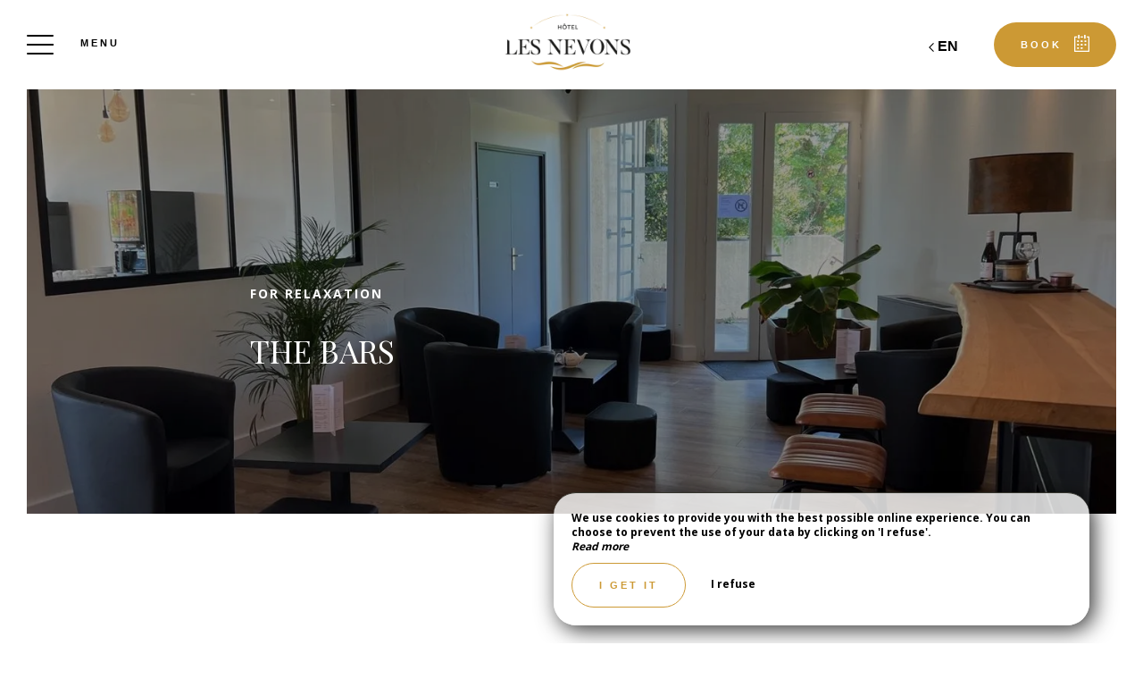

--- FILE ---
content_type: text/html; charset=UTF-8
request_url: https://www.hotel-les-nevons.com/en/the-bar
body_size: 10973
content:
<!DOCTYPE html>
<!--
            ..-:/+++++/+////+/+++++/:-..
      .-/+o+:-*'                  '*-:/oo/:.
   ./oo/-'     ..:/+oossssssso+/:..     './oo/.
 -os+'      .+yhy+:-'        '.:/shyo-      .::'
:ys-      'smh:'
sy+       +dds++++++++++++++++++++++oss:  -----:::
yys*                               -smd-  '''''syy
yyyo-       .oyy+:....      ....:+shy/'      .oyyy
oyyyyo:..     '.:+oooooooooooooo+:-'      .-+syyys
+yyyyyyso+:...        ''''''        ...-/osyyyyyy+
:yyyyyyyyyyysso+//:---......---://+oosso/+yyyyyyy:
'yyyyyyyyyyyyyyyyyyyyyyyyyyyyyyyyyyyyyy:'/yyyyyyy'
 oyyyyyyyyyyyyyyyyyyyyyyyyyyyyyyyyyyyyy:'+yyyyyyo
 .yyyyyyyyyyyyyyyyyyyyyyyyyyyyyyyyyyyyy:.:+yyyys.
  -syyyyyyyyyyyyyyyyyyyyyyyyyyyyyyyyyy:...:yyys.
   ':oyhyyyyyyyyyyyyyyyyyyyyyyyyyyyyyy/-./sys:'
      '-/oyyyyyyyyyyyyyyyyyyyyyyyyyyyyy+./:.
           '.-:/+oossyyyyyyyyyssoo+/:-.'
--><html lang="en">
<head>
	<meta charset="utf-8">
	<meta name="referrer" content="strict-origin-when-cross-origin">
	<meta name="viewport" content="width=device-width, initial-scale=1.0, maximum-scale=1.0">
			<title>The bar</title>
	
		<meta name="language" content="en">

	<link rel="preconnect" href="//fonts.gstatic.com" crossorigin="anonymous">
	
	
	
	

	<link rel="icon" href="/favicon.ico" type="image/x-icon">



<link rel="preload" as="script" href="/js/manifest.js?id=64a9b34df15e412415da86bfbe992f88"/>
<link rel="preload" as="script" href="/js/vendor.js?id=6dfbd57fa4324b59d7104027273be4bf"/>
<link rel="preload" as="script" href="/js/app.js?id=bacefdc0e2f88903d2b62f94b5601cbf"/>
<link rel="preconnect" href="//neo.my-groom-service.com" crossorigin="anonymous">











	<link rel="preload" as="style" href="/css/vendor.css?id=e5d7688ba8991d2a9d1009fcbfaa6897"/>
	<link rel="stylesheet" href="/css/vendor.css?id=e5d7688ba8991d2a9d1009fcbfaa6897">
	<link rel="preconnect" href="//fonts.my-groom-service.com" crossorigin="anonymous">
	
	<link
			rel="preload"
			href="/css/fonts.css?id=ffcc56598e4b25ad0cee62e0d298d7be"
			as="style"
			onload="this.onload=null;this.rel='stylesheet'"
	/>
	<noscript>
		<link rel="stylesheet" href="/css/fonts.css?id=ffcc56598e4b25ad0cee62e0d298d7be"/>
	</noscript>
<link rel="preload" as="style" href="/css/app.css?id=6eea2f179ee68ca48ab6ca51a8c2749c"/>
<link rel="stylesheet" href="/css/app.css?id=6eea2f179ee68ca48ab6ca51a8c2749c">

<link rel="canonical" href="https://www.hotel-les-nevons.com/hotel-bar-isle-sur-la-sorgue"/>


	
	
	<link rel="alternate" hreflang="x-default"
	      href="https://www.hotel-les-nevons.com/hotel-bar-isle-sur-la-sorgue"/>
	<link rel="alternate" hreflang="fr"
	      href="https://www.hotel-les-nevons.com/hotel-bar-isle-sur-la-sorgue"/>

	
									<link rel="alternate" hreflang="en"
			      href="https://www.hotel-les-nevons.com/en/the-bar"/>
											<link rel="alternate" hreflang="es"
			      href="https://www.hotel-les-nevons.com/es/el-bar"/>
														<link rel="alternate" hreflang="it"
			      href="https://www.hotel-les-nevons.com/it/il-bar"/>
			
<script>
	window.Laravel = {"csrfToken":"CQLXWUR8EzwIHeHfhiRBUKO24i7PwE6ey98RNG98"};
</script>
<meta property="og:image" content="https://www.hotel-les-nevons.com/imagecache/fullwidth/notfound.jpg"/>
<meta property="og:image:type" content="image/jpg"/>
<meta property="og:image:width" content="1920"/>
<meta property="og:image:height" content="1080"/>
<meta property="og:type" content="website"/>
<meta property="og:url" content="https://www.hotel-les-nevons.com"/>
<meta property="og:title" content="Hôtel Les Nevons"/>
<meta property="og:locale" content="en">
</head>
<body>
<span id="scroll-top"></span>
	<div class="navbar navbar-default navbar-fixed-top">
		<!-- Brand and toggle get grouped for better mobile display -->
		<div id="menu-toggle-wrapper">
			<div id="menu-toggle">
				<span></span>
				<span></span>
				<span></span>
				<span></span>
			</div>
			<div class="menu-toggle-text menu">
				Menu			</div>
			<div class="menu-toggle-text fermer">
				Close			</div>
		</div>
		<a class="navbar-middle navbar-brand" href="/">
				<div class="img-responsive"></div>
		</a>
		<div class="navbar-right">
			<div class="reserver-button">
															<a class="btn btn-resa"
						   id="navbar-resa"
						   href="https://reservations.verticalbooking.com//premium/index.html?id_stile=22211&amp;lingua_int=eng&amp;id_albergo=29580&amp;dc=9824"
						   target="_blank" rel="noopener noreferrer">
							<div class="calendar">
								<div class="btn-text">
									Book								</div>
								<div class="btn-picto btn-picto-calendar">
									<svg xmlns="http://www.w3.org/2000/svg" width="17.513" height="18.599" viewBox="0 0 17.513 18.599">
	<g transform="translate(0 0)">
		<g data-name="Groupe 51" transform="translate(0)">
			<path data-name="Tracé 91"
				  d="M19.735,45.333H17.9a.642.642,0,0,0,0,1.283h1.222V60.939H4.055V46.616H5.684a.642.642,0,0,0,0-1.283H3.444a.629.629,0,0,0-.611.641V61.58a.629.629,0,0,0,.611.641H19.735a.629.629,0,0,0,.611-.641V45.974A.628.628,0,0,0,19.735,45.333Z"
				  transform="translate(-2.833 -43.623)" />
			<path data-name="Tracé 92"
				  d="M206.458,45.333h-1.817a.641.641,0,0,0,0,1.283h1.817a.641.641,0,0,0,0-1.283Z"
				  transform="translate(-196.844 -43.623)" />
			<path data-name="Tracé 93"
				  d="M89.479,351.333H88.327a.5.5,0,0,0-.494.494v.823a.5.5,0,0,0,.494.494h1.152a.5.5,0,0,0,.494-.494v-.823A.5.5,0,0,0,89.479,351.333Z"
				  transform="translate(-84.588 -337.712)" />
			<path data-name="Tracé 94"
				  d="M208.562,351.333h-1.235a.5.5,0,0,0-.494.494v.823a.5.5,0,0,0,.494.494h1.235a.5.5,0,0,0,.494-.494v-.823A.5.5,0,0,0,208.562,351.333Z"
				  transform="translate(-199.366 -337.712)" />
			<path data-name="Tracé 95"
				  d="M89.973,258.327a.5.5,0,0,0-.494-.494H88.327a.5.5,0,0,0-.494.494v.823a.5.5,0,0,0,.494.494h1.152a.5.5,0,0,0,.494-.494Z"
				  transform="translate(-84.588 -247.935)" />
			<path data-name="Tracé 96"
				  d="M209.055,258.327a.5.5,0,0,0-.494-.494h-1.235a.5.5,0,0,0-.494.494v.823a.5.5,0,0,0,.494.494h1.235a.5.5,0,0,0,.494-.494Z"
				  transform="translate(-199.366 -247.935)" />
			<path data-name="Tracé 97"
				  d="M330.312,257.833H329.16a.5.5,0,0,0-.494.494v.823a.5.5,0,0,0,.494.494h1.152a.5.5,0,0,0,.494-.494v-.823A.5.5,0,0,0,330.312,257.833Z"
				  transform="translate(-316.894 -247.935)" />
			<path data-name="Tracé 98"
				  d="M87.833,161.994v.823a.5.5,0,0,0,.494.494h1.152a.5.5,0,0,0,.494-.494v-.823a.5.5,0,0,0-.494-.494H88.327A.5.5,0,0,0,87.833,161.994Z"
				  transform="translate(-84.588 -155.407)" />
			<path data-name="Tracé 99"
				  d="M209.055,161.994a.5.5,0,0,0-.494-.494h-1.235a.5.5,0,0,0-.494.494v.823a.5.5,0,0,0,.494.494h1.235a.5.5,0,0,0,.494-.494Z"
				  transform="translate(-199.366 -155.407)" />
			<path data-name="Tracé 100"
				  d="M330.806,161.994a.5.5,0,0,0-.494-.494H329.16a.5.5,0,0,0-.494.494v.823a.5.5,0,0,0,.494.494h1.152a.5.5,0,0,0,.494-.494Z"
				  transform="translate(-316.894 -155.407)" />
			<path data-name="Tracé 101"
				  d="M123.116,4.276a.643.643,0,0,0,.641-.641V.641A.643.643,0,0,0,123.116,0h-.641a.643.643,0,0,0-.641.641V3.634a.643.643,0,0,0,.641.641Z"
				  transform="translate(-117.581 0)" />
			<path data-name="Tracé 102"
				  d="M318.616,0h-.641a.643.643,0,0,0-.641.641V3.634a.643.643,0,0,0,.641.641h.641a.643.643,0,0,0,.641-.641V.641A.643.643,0,0,0,318.616,0Z"
				  transform="translate(-306.097)" />
		</g>
	</g>
</svg>								</div>
							</div>
						</a>
												</div>

			
							<div id="languagepicker" class="hidden-xs">
							<div class="btn-lang" id="languagepicker-btn">
					<div class="current-lang">
						en
					</div>
					<div class="arrow-lang">
						<svg xmlns="http://www.w3.org/2000/svg" width="14.993" height="25.745" viewBox="0 0 14.993 25.745">
	<path data-name="Tracé 11" d="M322.464,757.7l-11.812,11.812,5.414,5.414,6.4,6.4" transform="translate(-308.531 -756.643)" fill="none" stroke="#000" stroke-width="3"/>
</svg>					</div>
				</div>
				<div class="dropdown-lang">
					<span class="lang-element">
						<a rel=&quot;alternate&quot; hreflang="es" href="http://www.hotel-les-nevons.com/es/el-bar">
				es
			</a>
		</span>
						<span class="lang-element">
						<a rel=&quot;alternate&quot; hreflang="fr" href="http://www.hotel-les-nevons.com/fr/hotel-bar-isle-sur-la-sorgue">
				fr
			</a>
		</span>
						<span class="lang-element">
						<a rel=&quot;alternate&quot; hreflang="it" href="http://www.hotel-les-nevons.com/it/il-bar">
				it
			</a>
		</span>
					</div>
			</div>
		</div>
	</div>
	<nav id="menu" class="border">
		<ul class="nav navbar-nav hidden-xs hidden-sm">
							
													<li class="col-sm-3 ">
						<a href="/"
						   title="Hôtel les Névons"
						   target="_self" rel=""
						   class="btn-menu">
															<div class="blurry-background-loader" id="menu-1">
            <blurry-background-loader
                hi-res-manual="/imagecache/larger/35fcfad2490964e04d01fe84e3fc7e1d.jpg"
                lo-res-manual="/imagecache/blurry/35fcfad2490964e04d01fe84e3fc7e1d.jpg"
                manual="1"
                bg-class="bg">
                            
                    </blurry-background-loader>
    </div>
														<div class="overlay-menu">
								<div class="btn-menu-text">Hôtel les Névons</div>
							</div>
						</a>
					</li>
											
													
					<li class="col-sm-3 ">
						<div class="btn-menu">
															<div class="blurry-background-loader" id="menu-2">
            <blurry-background-loader
                src="2048487af1461cb3594924db9fad42ae.jpg"
                bg-class="bg">
                            
                    </blurry-background-loader>
    </div>
														<div class="overlay-menu">
								<div class="menu-overlay-dropdown"></div>
								<div class="btn-menu-text">
									<div class="menu-wrapper-circle">
										<div class="menu-item-circle"></div>
										<div class="menu-item-circle"></div>
										<div class="menu-item-circle"></div>
									</div>
									<div class="menu-text-dropdown">
										The hotel
									</div>
								</div>
								<ul>
																													<li class="">
											<a href="/presentation" title="Presentation"
											   target="_self"
											   rel="">
												<span class="dot"></span>
												Presentation
											</a>
										</li>
																													<li class="">
											<a href="/en/fares" title="Fares"
											   target="_self"
											   rel="">
												<span class="dot"></span>
												Fares
											</a>
										</li>
																	</ul>
							</div>
						</div>
					</li>
											
													<li class="col-sm-3 ">
						<a href="/en/bedrooms"
						   title="The rooms"
						   target="_self" rel=""
						   class="btn-menu">
															<div class="blurry-background-loader" id="menu-3">
            <blurry-background-loader
                hi-res-manual="/imagecache/larger/401f568317f7ee95245b348ff6a5cac3.jpg"
                lo-res-manual="/imagecache/blurry/401f568317f7ee95245b348ff6a5cac3.jpg"
                manual="1"
                bg-class="bg">
                            
                    </blurry-background-loader>
    </div>
														<div class="overlay-menu">
								<div class="btn-menu-text">The rooms</div>
							</div>
						</a>
					</li>
											
													<li class="col-sm-3 ">
						<a href="/groups-and-seminars"
						   title="Groups &amp; seminars"
						   target="_self" rel=""
						   class="btn-menu">
															<div class="blurry-background-loader" id="menu-10">
            <blurry-background-loader
                hi-res-manual="/imagecache/larger/hotel-les-nevons-12.jpg"
                lo-res-manual="/imagecache/blurry/hotel-les-nevons-12.jpg"
                manual="1"
                bg-class="bg">
                            
                    </blurry-background-loader>
    </div>
														<div class="overlay-menu">
								<div class="btn-menu-text">Groups &amp; seminars</div>
							</div>
						</a>
					</li>
											
													<li class="col-sm-3 active">
						<a href="/the-bar"
						   title="The bar"
						   target="_self" rel=""
						   class="btn-menu">
														<div class="overlay-menu">
								<div class="btn-menu-text">The bar</div>
							</div>
						</a>
					</li>
											
													<li class="col-sm-3 ">
						<a href="/en/to-discover"
						   title="To discover"
						   target="_self" rel=""
						   class="btn-menu">
															<div class="blurry-background-loader" id="menu-11">
            <blurry-background-loader
                hi-res-manual="/imagecache/larger/c34b5836fa4d3d656cefcb335ad0f87d.jpg"
                lo-res-manual="/imagecache/blurry/c34b5836fa4d3d656cefcb335ad0f87d.jpg"
                manual="1"
                bg-class="bg">
                            
                    </blurry-background-loader>
    </div>
														<div class="overlay-menu">
								<div class="btn-menu-text">To discover</div>
							</div>
						</a>
					</li>
											
													<li class="col-sm-3 ">
						<a href="/en/gallery"
						   title="Gallery"
						   target="_self" rel=""
						   class="btn-menu">
															<div class="blurry-background-loader" id="menu-4">
            <blurry-background-loader
                hi-res-manual="/imagecache/larger/hotel-les-nevons-28.jpg"
                lo-res-manual="/imagecache/blurry/hotel-les-nevons-28.jpg"
                manual="1"
                bg-class="bg">
                            
                    </blurry-background-loader>
    </div>
														<div class="overlay-menu">
								<div class="btn-menu-text">Gallery</div>
							</div>
						</a>
					</li>
											
													<li class="col-sm-3 ">
						<a href="/en/contact"
						   title="Contact &amp; Access"
						   target="_self" rel=""
						   class="btn-menu">
															<div class="blurry-background-loader" id="menu-8">
            <blurry-background-loader
                hi-res-manual="/imagecache/larger/hotel-les-nevons-26.jpg"
                lo-res-manual="/imagecache/blurry/hotel-les-nevons-26.jpg"
                manual="1"
                bg-class="bg">
                            
                    </blurry-background-loader>
    </div>
														<div class="overlay-menu">
								<div class="btn-menu-text">Contact &amp; Access</div>
							</div>
						</a>
					</li>
							
					</ul>
		<ul class="nav navbar-nav mobile-menu">
			
								<li class="">
				<a href="/"
				   title="Hôtel les Névons"
				   target="_self"
				   rel="">
					<div>
						Hôtel les Névons
					</div>
				</a>
			</li>
					
					
			<li class="">
				<div class="dropdown-container">
					<div class="dropdown-toggle dp-toggle" type="button" id="dropdownMenu1"
					     data-toggle="dropdown" aria-haspopup="true" aria-expanded="true">
						<div class="dp-select">
							<div>
								<span class="dot-mobile-circle"></span>
								<span class="dot-mobile-circle"></span>
								<span class="dot-mobile-circle"></span>
							</div>
							The hotel
						</div>
					</div>
					<ul class="dropdown-menu dp-element" aria-labelledby="dropdownMenu1">
																				<li class="">
								<a href="/presentation"
								   title="Presentation"
								   target="_self"
								   rel="">
									<span class="dot-mobile"></span>
									Presentation
								</a>
							</li>
																				<li class="">
								<a href="/en/fares"
								   title="Fares"
								   target="_self"
								   rel="">
									<span class="dot-mobile"></span>
									Fares
								</a>
							</li>
											</ul>
				</div>
			</li>
					
								<li class="">
				<a href="/en/bedrooms"
				   title="The rooms"
				   target="_self"
				   rel="">
					<div>
						The rooms
					</div>
				</a>
			</li>
					
								<li class="">
				<a href="/groups-and-seminars"
				   title="Groups &amp; seminars"
				   target="_self"
				   rel="">
					<div>
						Groups &amp; seminars
					</div>
				</a>
			</li>
					
								<li class="active">
				<a href="/the-bar"
				   title="The bar"
				   target="_self"
				   rel="">
					<div>
						The bar
					</div>
				</a>
			</li>
					
								<li class="">
				<a href="/en/to-discover"
				   title="To discover"
				   target="_self"
				   rel="">
					<div>
						To discover
					</div>
				</a>
			</li>
					
								<li class="">
				<a href="/en/gallery"
				   title="Gallery"
				   target="_self"
				   rel="">
					<div>
						Gallery
					</div>
				</a>
			</li>
					
								<li class="">
				<a href="/en/contact"
				   title="Contact &amp; Access"
				   target="_self"
				   rel="">
					<div>
						Contact &amp; Access
					</div>
				</a>
			</li>
			
	<div class="menu-footer-mobile col-xs-12">
		<div class="contact-bar">
												<a href="https://www.facebook.com/hotellesnevons/" target="_blank" rel="noopener noreferrer">
						<span class="icon">
							<svg xmlns="http://www.w3.org/2000/svg" viewBox="0 0 24 24">
	<path d="M9 8h-3v4h3v12h5v-12h3.642l.358-4h-4v-1.667c0-.955.192-1.333 1.115-1.333h2.885v-5h-3.808c-3.596 0-5.192 1.583-5.192 4.615v3.385z"/>
</svg>						</span>
					</a>
																										<a href="tel:0490207200">
					<span class="icon">
						<svg xmlns="http://www.w3.org/2000/svg" width="20.021" height="20.039" viewBox="0 0 20.021 20.039">
	<g data-name="Groupe 1175" transform="translate(0 0)">
		<path data-name="Tracé 26" d="M1.934,18.713a1.365,1.365,0,0,0,.142.116l.708.438c.026.013.064.039.09.052a8.563,8.563,0,0,0,3.464.721,7.254,7.254,0,0,0,5.2-2.022l6.684-6.684a7.885,7.885,0,0,0,1.249-8.642.521.521,0,0,0-.064-.116l-.451-.683c-.026-.039-.064-.077-.09-.116l-1.2-1.2A1.97,1.97,0,0,0,16.28,0a1.814,1.814,0,0,0-1.275.528L11.528,4.005a1.893,1.893,0,0,0,.039,2.679l1.365,1.365L8.283,12.7,6.892,11.308a1.752,1.752,0,0,0-1.326-.567,1.885,1.885,0,0,0-1.314.541L.775,14.759A2.056,2.056,0,0,0,.195,16.1a1.861,1.861,0,0,0,.528,1.4Zm-.064-2.859,3.477-3.477a.332.332,0,0,1,.476.026l1.932,1.932a.785.785,0,0,0,1.095,0L14.58,8.6a.8.8,0,0,0,.232-.541.741.741,0,0,0-.232-.541L12.674,5.589a.365.365,0,0,1-.039-.5L16.113,1.61a.234.234,0,0,1,.18-.077.444.444,0,0,1,.3.129l1.133,1.133.373.567a6.268,6.268,0,0,1-.953,6.852l-6.684,6.71a5.729,5.729,0,0,1-4.121,1.571,6.976,6.976,0,0,1-2.782-.567l-.592-.361L1.818,16.42a.339.339,0,0,1-.077-.245A.609.609,0,0,1,1.869,15.854Z" transform="translate(-0.193)"/>
	</g>
</svg>					</span>
				</a>
													<a id="mobile-mail-link">
					<div class="icon">
						<svg xmlns="http://www.w3.org/2000/svg" width="20.021" height="16.382" viewBox="0 0 20.021 16.382">
	<g data-name="Groupe 93" transform="translate(0 0)">
		<path id="Tracé_167" data-name="Tracé 167"
			  d="M20.022,40.447a.782.782,0,0,0-.78-.78H.78a.782.782,0,0,0-.78.78V55.268a.782.782,0,0,0,.78.78H19.242a.782.782,0,0,0,.78-.78ZM1.56,54.488V45.244L9.4,51.992a.707.707,0,0,0,.494.182.91.91,0,0,0,.533-.182l8.035-6.722v9.218Zm16.9-13.261v2.015c-.13.013-.065.026-.078.026L9.907,50.38,1.586,43.229c-.013-.013-.026-.026-.026-.039V41.227Z"
			  transform="translate(0 -39.667)" />
	</g>
</svg>						<script type="text/javascript" language="javascript">coded = "IqZSNIS@LqSTa-aTD-ZT7qZD.Iqy" 
		cipher = "xS8IEUKNuijYGlkPTohypHWCn4D9AbvOgJRtMc6V0aFrXqLf52ezZmB1dQ7ws3" 
		shift=coded.length
		link=""
		for (i=0; i<coded.length; i++){
		    if (cipher.indexOf(coded.charAt(i))==-1){
		        ltr=coded.charAt(i)
		        link+=(ltr)
		    }
		    else {
		        ltr = (cipher.indexOf(coded.charAt(i))-shift+cipher.length) % cipher.length
		        link+=(cipher.charAt(ltr))
		    }               
		}document.getElementById("mobile-mail-link").href = "mailto:"+link</script>
		<noscript><p>Activate Javascript</p></noscript>
					</div>
				</a>
								</div>
		<div id="languagepicker-mobile">
			<div class="current-lang">
				en
			</div>
			<div class="dropdown-lang">
				<span class="lang-element">
						<span class="dash-lang">-</span>
						<a rel=&quot;alternate&quot; hreflang="es" href="http://www.hotel-les-nevons.com/es/el-bar">
				es
			</a>
		</span>
						<span class="lang-element">
						<span class="dash-lang">-</span>
						<a rel=&quot;alternate&quot; hreflang="fr" href="http://www.hotel-les-nevons.com/fr/hotel-bar-isle-sur-la-sorgue">
				fr
			</a>
		</span>
						<span class="lang-element">
						<span class="dash-lang">-</span>
						<a rel=&quot;alternate&quot; hreflang="it" href="http://www.hotel-les-nevons.com/it/il-bar">
				it
			</a>
		</span>
				</div>
		</div>
	</div>
</ul>	</nav>
	<div id="resa" class="border">
	<div class="overlay-modal-resa"></div>
				<div class="blurry-background-loader" id="blurry-resa-imagebg-1">
            <blurry-background-loader
                src="hotel-les-nevons-38.jpg"
                bg-class="resa-bg-content">
                            
                    </blurry-background-loader>
    </div>
		<div class="row resa-container">
		<div class="container height-middle">
			<div class="row">
				<div class="col-md-12 col-lg-4 resa-text">
											<div class="titles">
															<div class="subtitle hidden-xs">Hotel Les Névons</div>
																						<div class="title">Reserve</div>
													</div>
														</div>

				
				<div class="col-md-12 col-lg-8 resa-engines-container">
										<div class="resa-form">
													<div id="booking-engine-3"
							     class="booking-engine">
								
																	<div class="row">
<div class="col-xs-12 col-sm-6 col-sm-push-3">
<a href="https://reservations.verticalbooking.com//premium/index.html?id_stile=22211&amp;lingua_int=eng&amp;id_albergo=29580&amp;dc=9824" target="_blank" rel="noopener noreferrer" class="btn btn-block btn-primary">
					Book		</a>
</div>
</div>															</div>
											</div>
				</div>
			</div>
		</div>
	</div>
</div>
<main>
		<article class="border top">
	
			<header>
			<div class="header">
					<div class="overlay-header">
				<div class="header-container" id="title">
					<div class="header-subtitle">For relaxation</div>
					<div class="header-title">The bars</div>
				</div>
			</div>
				<div class="blurry-background-loader" id="blurry-header">
            <blurry-background-loader
                src="6f4de31a80fd119480eb4fb7418db92c.jpg"
                bg-class="bg">
                            
                    </blurry-background-loader>
    </div>
	</div>
		</header>
	
	
			<section>
			<div class="container">
				<div class="text-module">
					<h1>
							<span class="subtitle">Map</span>
						<div class="title">Our bar</div>
		</h1>
	
	
			<p><strong>HOT DRINKS</strong></p>
<p>Espresso Coffee <strong>€1.50</strong>, Long Coffee <strong>€2.00</strong>, Double Expresso<strong>€2.00</strong>, Organic Tea, Rooibos <strong>€3.00</strong> strong></p>
<p><strong>Mini Lunch Package</strong> (a coffee + a mini croissant) <strong>€5.00</strong></p>
<p><strong>ALCOHOL-FREE DRINK</strong></p>
<p><strong>Fruit juice 25CL</strong> (orange, apple) <strong>Soda 33CL</strong> (Coca cola, Coca zero, Orangina, Oasis Tropical, peach ice tea) <strong>3.00€< /strong>&nbsp;</p>
<p>&nbsp;<strong>Water </strong>50CL <strong>2.00€, Sparkling water </strong>1L <strong>3.00€</strong>, <strong>Still water </strong>1.5L <strong >3.00€</strong></p>
<p><strong>CHAMPAGNE</strong></p>
<p>37.50CL bottle <strong>30.00€ </strong> 75CL bottle <strong>45.00€</strong></p>
<p><strong>WINE </strong></p>
<p>Quart Rosé wine 25cl <strong>5.00€</strong> Bottle Rosé wine 75CL <strong>12.00€</strong></p>
<p>Quart White wine 25cl <strong>5.00€ </strong> <br>Bottle White wine 75CL <strong>12.00€</strong></p>
<p>Quart Red wine 25cl <strong>5.00€</strong> <br>Bottle Red wine 75CL <strong>12.00€</strong></p>
<p><strong>BEER</strong></p>
<p>Beer can 33CL (1664, Heineken) <strong>4.00€</strong> <br>Beer Bottle 25CL (Grimbergen, Desperados)<strong> 5.00€ </strong>Alcohol abuse is dangerous for the healthy, consume in moderation.</p>
<p></p>
<p></p>
															</div>
			</div>
		</section>
	
	
		
			<section>
			<div class="temoignages" id="temoignages">
				<div class="temoignages-container">
			<div class="temoignages-subtitle">What our customers think</div>
			<div id="slider-temoignages-4" class="slider-temoignages">
				<slider-temoignages :temoignages="[{&quot;id&quot;:1,&quot;author&quot;:&quot;thierry f&quot;,&quot;title&quot;:&quot;Tr\u00e8s bon s\u00e9jour&quot;,&quot;text&quot;:&quot;Superbe h\u00f4tel en plein centre de l\u2019isle Sur la sorgue\nTr\u00e8s belle prestations chambres grand standing tr\u00e8s grand lit\nPetit d\u00e9jeuner de tr\u00e8s bonne qualit\u00e9\nParking priv\u00e9\nTr\u00e8s bon accueil\nGardien jour et nuit\nJe recommande&quot;,&quot;note&quot;:&quot;5&quot;,&quot;locale&quot;:&quot;fr&quot;,&quot;source&quot;:&quot;TripAdvisor&quot;,&quot;created_at&quot;:&quot;2021-03-16T23:00:00.000000Z&quot;,&quot;updated_at&quot;:&quot;2024-03-22T06:32:03.000000Z&quot;},{&quot;id&quot;:2,&quot;author&quot;:&quot;Victoria Patric M&quot;,&quot;title&quot;:&quot;Sympathique&quot;,&quot;text&quot;:&quot;Une bonne nuit avec un cadre tr\u00e8s sympa !!!\nUn parking au pied de l\u2019h\u00f4tel et s\u00e9curis\u00e9.\nPas loin du centre ville.\nLe petit d\u00e9jeuner est magnifique, de qualit\u00e9 avec des produits du terroir !!!!\nUne piscine panoramique sur le toit !!!\nA refaire&quot;,&quot;note&quot;:&quot;5&quot;,&quot;locale&quot;:&quot;fr&quot;,&quot;source&quot;:&quot;TripAdvisor&quot;,&quot;created_at&quot;:&quot;2021-03-16T23:00:00.000000Z&quot;,&quot;updated_at&quot;:&quot;2024-03-22T06:32:03.000000Z&quot;},{&quot;id&quot;:3,&quot;author&quot;:&quot;cretotl&quot;,&quot;title&quot;:&quot;Escapade&quot;,&quot;text&quot;:&quot;Nous sommes rest\u00e9s deux nuit chambre luxe terrasse vue jardin \u00e0 131 euros tr\u00e8s bien grand lit,une baignoire ,emplacement au top centre ville id\u00e9al avec parking,et le tout dans un calme absolu je recommande cet h\u00f4tel&quot;,&quot;note&quot;:&quot;5&quot;,&quot;locale&quot;:&quot;fr&quot;,&quot;source&quot;:&quot;TripAdvisor&quot;,&quot;created_at&quot;:&quot;2021-03-16T23:00:00.000000Z&quot;,&quot;updated_at&quot;:&quot;2024-03-22T06:32:03.000000Z&quot;},{&quot;id&quot;:4,&quot;author&quot;:&quot;jpi34000&quot;,&quot;title&quot;:&quot;Plus que central pour d\u00e9couvrir la ville&quot;,&quot;text&quot;:&quot;Hotel tr\u00e8s bien situ\u00e9 en centre ville, avec son parking gratuit pour les clients. Tarif tr\u00e8s correct, et surtout personnel tr\u00e8s tr\u00e8s attentionn\u00e9. Petit d\u00e9jeuner sans pr\u00e9tention, mais copieux puisque \u00e0 volont\u00e9. Chambres parfaitement faite tous les jours, et on peut dire que c&#039;est tr\u00e8s appr\u00e9ciable.&quot;,&quot;note&quot;:&quot;5&quot;,&quot;locale&quot;:&quot;fr&quot;,&quot;source&quot;:&quot;TripAdvisor&quot;,&quot;created_at&quot;:&quot;2021-03-16T23:00:00.000000Z&quot;,&quot;updated_at&quot;:&quot;2024-03-22T06:32:03.000000Z&quot;}]"
				                    :id-slider="4"
				                    :is-footer="false">
				</slider-temoignages>
			</div>
		</div>
	</div>
		</section>
				<section>
			<div class="flexible">
	</div>
		</section>
	</article>

</main>
	<footer>
		<div class="footer container-fluid">
			<div class="row">
				<div class="col-md-6">
					<div class="row">
						
						<div class="footer-resa-container col-xs-12 col-sm-6 col-md-12">
		<div class="footer-resa">
										<div class="footer-resa-subtitle">Best rates guaranteed</div>
				<div class="footer-resa-title">BOOK NOW !</div>
				<div class="footer-resa-text"><p>To book your room or suite at the best price, we invite you to do so directly on our website. You can also contact us by email, phone or via the contact form to find out more.</p></div>
			
			
												<a class="btn btn-resa footer-btn-resa" id="navbar-resa" href="https://reservations.verticalbooking.com//premium/index.html?id_stile=22211&amp;lingua_int=eng&amp;id_albergo=29580&amp;dc=9824" target="_blank" rel="noopener noreferrer">
						<div class="calendar-footer">
							<div class="btn-text">
								Book							</div>
							<div class="btn-picto btn-picto-calendar">
								<svg xmlns="http://www.w3.org/2000/svg" width="17.513" height="18.599" viewBox="0 0 17.513 18.599">
	<g transform="translate(0 0)">
		<g data-name="Groupe 51" transform="translate(0)">
			<path data-name="Tracé 91"
				  d="M19.735,45.333H17.9a.642.642,0,0,0,0,1.283h1.222V60.939H4.055V46.616H5.684a.642.642,0,0,0,0-1.283H3.444a.629.629,0,0,0-.611.641V61.58a.629.629,0,0,0,.611.641H19.735a.629.629,0,0,0,.611-.641V45.974A.628.628,0,0,0,19.735,45.333Z"
				  transform="translate(-2.833 -43.623)" />
			<path data-name="Tracé 92"
				  d="M206.458,45.333h-1.817a.641.641,0,0,0,0,1.283h1.817a.641.641,0,0,0,0-1.283Z"
				  transform="translate(-196.844 -43.623)" />
			<path data-name="Tracé 93"
				  d="M89.479,351.333H88.327a.5.5,0,0,0-.494.494v.823a.5.5,0,0,0,.494.494h1.152a.5.5,0,0,0,.494-.494v-.823A.5.5,0,0,0,89.479,351.333Z"
				  transform="translate(-84.588 -337.712)" />
			<path data-name="Tracé 94"
				  d="M208.562,351.333h-1.235a.5.5,0,0,0-.494.494v.823a.5.5,0,0,0,.494.494h1.235a.5.5,0,0,0,.494-.494v-.823A.5.5,0,0,0,208.562,351.333Z"
				  transform="translate(-199.366 -337.712)" />
			<path data-name="Tracé 95"
				  d="M89.973,258.327a.5.5,0,0,0-.494-.494H88.327a.5.5,0,0,0-.494.494v.823a.5.5,0,0,0,.494.494h1.152a.5.5,0,0,0,.494-.494Z"
				  transform="translate(-84.588 -247.935)" />
			<path data-name="Tracé 96"
				  d="M209.055,258.327a.5.5,0,0,0-.494-.494h-1.235a.5.5,0,0,0-.494.494v.823a.5.5,0,0,0,.494.494h1.235a.5.5,0,0,0,.494-.494Z"
				  transform="translate(-199.366 -247.935)" />
			<path data-name="Tracé 97"
				  d="M330.312,257.833H329.16a.5.5,0,0,0-.494.494v.823a.5.5,0,0,0,.494.494h1.152a.5.5,0,0,0,.494-.494v-.823A.5.5,0,0,0,330.312,257.833Z"
				  transform="translate(-316.894 -247.935)" />
			<path data-name="Tracé 98"
				  d="M87.833,161.994v.823a.5.5,0,0,0,.494.494h1.152a.5.5,0,0,0,.494-.494v-.823a.5.5,0,0,0-.494-.494H88.327A.5.5,0,0,0,87.833,161.994Z"
				  transform="translate(-84.588 -155.407)" />
			<path data-name="Tracé 99"
				  d="M209.055,161.994a.5.5,0,0,0-.494-.494h-1.235a.5.5,0,0,0-.494.494v.823a.5.5,0,0,0,.494.494h1.235a.5.5,0,0,0,.494-.494Z"
				  transform="translate(-199.366 -155.407)" />
			<path data-name="Tracé 100"
				  d="M330.806,161.994a.5.5,0,0,0-.494-.494H329.16a.5.5,0,0,0-.494.494v.823a.5.5,0,0,0,.494.494h1.152a.5.5,0,0,0,.494-.494Z"
				  transform="translate(-316.894 -155.407)" />
			<path data-name="Tracé 101"
				  d="M123.116,4.276a.643.643,0,0,0,.641-.641V.641A.643.643,0,0,0,123.116,0h-.641a.643.643,0,0,0-.641.641V3.634a.643.643,0,0,0,.641.641Z"
				  transform="translate(-117.581 0)" />
			<path data-name="Tracé 102"
				  d="M318.616,0h-.641a.643.643,0,0,0-.641.641V3.634a.643.643,0,0,0,.641.641h.641a.643.643,0,0,0,.641-.641V.641A.643.643,0,0,0,318.616,0Z"
				  transform="translate(-306.097)" />
		</g>
	</g>
</svg>							</div>
						</div>
					</a>
									</div>
	</div>

						
						<div class="footer-coord col-xs-12 col-sm-6 col-md-12">
		<div class="col-lg-4 col-md-6 col-xs-12">
		<div class="footer-logo"></div>
	</div>
	<div class="col-lg-5 col-md-6 col-xs-12 coord-contact">
		<div class="coord-title">Contact us</div>
					<div class="text-pratique">
				<div class="picto">
					<svg xmlns="http://www.w3.org/2000/svg" width="20.021" height="20.039" viewBox="0 0 20.021 20.039">
	<g data-name="Groupe 1175" transform="translate(0 0)">
		<path data-name="Tracé 26" d="M1.934,18.713a1.365,1.365,0,0,0,.142.116l.708.438c.026.013.064.039.09.052a8.563,8.563,0,0,0,3.464.721,7.254,7.254,0,0,0,5.2-2.022l6.684-6.684a7.885,7.885,0,0,0,1.249-8.642.521.521,0,0,0-.064-.116l-.451-.683c-.026-.039-.064-.077-.09-.116l-1.2-1.2A1.97,1.97,0,0,0,16.28,0a1.814,1.814,0,0,0-1.275.528L11.528,4.005a1.893,1.893,0,0,0,.039,2.679l1.365,1.365L8.283,12.7,6.892,11.308a1.752,1.752,0,0,0-1.326-.567,1.885,1.885,0,0,0-1.314.541L.775,14.759A2.056,2.056,0,0,0,.195,16.1a1.861,1.861,0,0,0,.528,1.4Zm-.064-2.859,3.477-3.477a.332.332,0,0,1,.476.026l1.932,1.932a.785.785,0,0,0,1.095,0L14.58,8.6a.8.8,0,0,0,.232-.541.741.741,0,0,0-.232-.541L12.674,5.589a.365.365,0,0,1-.039-.5L16.113,1.61a.234.234,0,0,1,.18-.077.444.444,0,0,1,.3.129l1.133,1.133.373.567a6.268,6.268,0,0,1-.953,6.852l-6.684,6.71a5.729,5.729,0,0,1-4.121,1.571,6.976,6.976,0,0,1-2.782-.567l-.592-.361L1.818,16.42a.339.339,0,0,1-.077-.245A.609.609,0,0,1,1.869,15.854Z" transform="translate(-0.193)"/>
	</g>
</svg>				</div>
				<div class="content">
					<a href="tel:0490207200">
						04 90 20 72 00
					</a>
				</div>
			</div>
									<div class="text-pratique">
				<div class="picto">
					<svg xmlns="http://www.w3.org/2000/svg" width="20.021" height="16.382" viewBox="0 0 20.021 16.382">
	<g data-name="Groupe 93" transform="translate(0 0)">
		<path id="Tracé_167" data-name="Tracé 167"
			  d="M20.022,40.447a.782.782,0,0,0-.78-.78H.78a.782.782,0,0,0-.78.78V55.268a.782.782,0,0,0,.78.78H19.242a.782.782,0,0,0,.78-.78ZM1.56,54.488V45.244L9.4,51.992a.707.707,0,0,0,.494.182.91.91,0,0,0,.533-.182l8.035-6.722v9.218Zm16.9-13.261v2.015c-.13.013-.065.026-.078.026L9.907,50.38,1.586,43.229c-.013-.013-.026-.026-.026-.039V41.227Z"
			  transform="translate(0 -39.667)" />
	</g>
</svg>				</div>
				<div class="content">
					<script type="text/javascript" language="javascript">coded = "gque7ge@TqeDN-NDP-uD1quP.gqw" 
		cipher = "gq1DzFXTQt4AmPaHSRGK2rbL8lOnUWkVCicoveJ6wh73MI9sBpYdxNfu0EjZ5y" 
		shift=coded.length
		link=""
		for (i=0; i<coded.length; i++){
		    if (cipher.indexOf(coded.charAt(i))==-1){
		        ltr=coded.charAt(i)
		        link+=(ltr)
		    }
		    else {
		        ltr = (cipher.indexOf(coded.charAt(i))-shift+cipher.length) % cipher.length
		        link+=(cipher.charAt(ltr))
		    }               
		}document.write("<a href=\'mailto:"+link+"\'>"+link+"</a>")</script>
		<noscript><p>Activate Javascript</p></noscript>
				</div>
			</div>
									<div class="text-pratique">
				<div class="picto">
					<svg version="1.1" id="Capa_1" xmlns="http://www.w3.org/2000/svg" xmlns:xlink="http://www.w3.org/1999/xlink" width="20px" height="20px" x="0px" y="0px"
	 viewBox="0 0 512 512" xml:space="preserve">
<g>
	<g>
		<path d="M425.951,89.021C386.864,32.451,324.917,0,256.006,0S125.148,32.451,86.061,89.021
			c-38.895,56.284-47.876,127.541-24.072,190.496c6.367,17.192,16.488,33.895,30.01,49.547l150.378,176.634
			c3.401,3.998,8.384,6.302,13.629,6.302c5.245,0,10.228-2.303,13.629-6.302l150.336-176.586
			c13.582-15.742,23.69-32.427,30.004-49.481C473.827,216.562,464.846,145.305,425.951,89.021z M416.451,267.093
			c-4.869,13.158-12.818,26.167-23.613,38.68c-0.03,0.03-0.06,0.06-0.084,0.096L256.006,466.487L119.174,305.768
			c-10.789-12.502-18.738-25.51-23.655-38.794c-19.686-52.065-12.215-110.981,19.991-157.592
			c32.307-46.76,83.519-73.578,140.496-73.578c56.976,0,108.182,26.817,140.49,73.578
			C428.708,155.993,436.185,214.909,416.451,267.093z"/>
	</g>
</g>
	<g>
		<g>
			<path d="M256.006,106.219c-55.276,0-100.252,44.97-100.252,100.252s44.97,100.252,100.252,100.252s100.252-44.97,100.252-100.252
			C356.258,151.195,311.282,106.219,256.006,106.219z M256.006,270.918c-35.536,0-64.448-28.912-64.448-64.448
			c0-35.536,28.912-64.448,64.448-64.448c35.536,0,64.448,28.912,64.448,64.448S291.542,270.918,256.006,270.918z"/>
		</g>
	</g>
</svg>				</div>
				<div class="content"><a
							href="https://www.google.fr/maps/place/https://www.google.fr/maps/place/Hotel+les+N%C3%A9vons/@43.9175516,5.0526395,17z/data=!3m1!4b1!4m8!3m7!1s0x12ca0a07925926d1:0xb0e530a4833b0dc!5m2!4m1!1i2!8m2!3d43.9175516!4d5.0548282"
							target="_blank" rel="noopener noreferrer">205 Chemin des Névons,<br> 84800 L'Isle-sur-la-Sorgue</a></div>
			</div>
			</div>
			<div class="col-lg-3 col-md-6 col-xs-12 coord-sociaux-container">
			<div class="coord-title">Follow us</div>
			<div class="coord-sociaux">
									<a href="https://www.facebook.com/hotellesnevons/" target="_blank" rel="noopener noreferrer">
								<span class="icon">
									<svg xmlns="http://www.w3.org/2000/svg" viewBox="0 0 24 24">
	<path d="M9 8h-3v4h3v12h5v-12h3.642l.358-4h-4v-1.667c0-.955.192-1.333 1.115-1.333h2.885v-5h-3.808c-3.596 0-5.192 1.583-5.192 4.615v3.385z"/>
</svg>								</span>
					</a>
																			</div>
		</div>
		<div class="col-xs-12 col-lg-12 col-md-12 footer-logos-container">
			</div>
</div>
					</div>
				</div>
				
				<div class="col-md-6 hide-overflow hidden-xs hidden-sm">
					<div class="row">
													<div class="footer-temoignages">
	
	<div class="temoignages-bg">
		<div class="blurry-background-loader" id="temoignages-footer">
            <blurry-background-loader
                src="4eaf949c960ed74cd6d2d49fbe18eb1c.jpg"
                bg-class="temoignages-bg-content">
                            
                    </blurry-background-loader>
    </div>
	</div>
			<div class="footer-temoignages-container">
			<div class="overlay-footer-temoignage">
				<div class="temoignages-title">Reviews</div>
				<div id="slider-temoignages-footer" class="slider-temoignages">
					<slider-temoignages :temoignages="[{&quot;id&quot;:1,&quot;author&quot;:&quot;thierry f&quot;,&quot;title&quot;:&quot;Tr\u00e8s bon s\u00e9jour&quot;,&quot;text&quot;:&quot;Superbe h\u00f4tel en plein centre de l\u2019isle Sur la sorgue\nTr\u00e8s belle prestations chambres grand standing tr\u00e8s grand lit\nPetit d\u00e9jeuner de tr\u00e8s bonne qualit\u00e9\nParking priv\u00e9\nTr\u00e8s bon accueil\nGardien jour et nuit\nJe recommande&quot;,&quot;note&quot;:&quot;5&quot;,&quot;locale&quot;:&quot;fr&quot;,&quot;source&quot;:&quot;TripAdvisor&quot;,&quot;created_at&quot;:&quot;2021-03-16T23:00:00.000000Z&quot;,&quot;updated_at&quot;:&quot;2024-03-22T06:32:03.000000Z&quot;},{&quot;id&quot;:2,&quot;author&quot;:&quot;Victoria Patric M&quot;,&quot;title&quot;:&quot;Sympathique&quot;,&quot;text&quot;:&quot;Une bonne nuit avec un cadre tr\u00e8s sympa !!!\nUn parking au pied de l\u2019h\u00f4tel et s\u00e9curis\u00e9.\nPas loin du centre ville.\nLe petit d\u00e9jeuner est magnifique, de qualit\u00e9 avec des produits du terroir !!!!\nUne piscine panoramique sur le toit !!!\nA refaire&quot;,&quot;note&quot;:&quot;5&quot;,&quot;locale&quot;:&quot;fr&quot;,&quot;source&quot;:&quot;TripAdvisor&quot;,&quot;created_at&quot;:&quot;2021-03-16T23:00:00.000000Z&quot;,&quot;updated_at&quot;:&quot;2024-03-22T06:32:03.000000Z&quot;},{&quot;id&quot;:3,&quot;author&quot;:&quot;cretotl&quot;,&quot;title&quot;:&quot;Escapade&quot;,&quot;text&quot;:&quot;Nous sommes rest\u00e9s deux nuit chambre luxe terrasse vue jardin \u00e0 131 euros tr\u00e8s bien grand lit,une baignoire ,emplacement au top centre ville id\u00e9al avec parking,et le tout dans un calme absolu je recommande cet h\u00f4tel&quot;,&quot;note&quot;:&quot;5&quot;,&quot;locale&quot;:&quot;fr&quot;,&quot;source&quot;:&quot;TripAdvisor&quot;,&quot;created_at&quot;:&quot;2021-03-16T23:00:00.000000Z&quot;,&quot;updated_at&quot;:&quot;2024-03-22T06:32:03.000000Z&quot;},{&quot;id&quot;:4,&quot;author&quot;:&quot;jpi34000&quot;,&quot;title&quot;:&quot;Plus que central pour d\u00e9couvrir la ville&quot;,&quot;text&quot;:&quot;Hotel tr\u00e8s bien situ\u00e9 en centre ville, avec son parking gratuit pour les clients. Tarif tr\u00e8s correct, et surtout personnel tr\u00e8s tr\u00e8s attentionn\u00e9. Petit d\u00e9jeuner sans pr\u00e9tention, mais copieux puisque \u00e0 volont\u00e9. Chambres parfaitement faite tous les jours, et on peut dire que c&#039;est tr\u00e8s appr\u00e9ciable.&quot;,&quot;note&quot;:&quot;5&quot;,&quot;locale&quot;:&quot;fr&quot;,&quot;source&quot;:&quot;TripAdvisor&quot;,&quot;created_at&quot;:&quot;2021-03-16T23:00:00.000000Z&quot;,&quot;updated_at&quot;:&quot;2024-03-22T06:32:03.000000Z&quot;}]"
					                    :is-footer="true"
					                    :id-slider="0">
					</slider-temoignages>
				</div>
			</div>
		</div>

	</div>											</div>
				</div>
				
				<div class="col-xs-12 mgs-footer">
					<div class="col-xs-12 mgs-back-top">
	<a href="#scroll-top" class="smooth-scroll">
		<div class="mgs-top-btn btn-circle">
			<svg xmlns="http://www.w3.org/2000/svg" width="16.549" height="22.421" viewBox="0 0 16.549 22.421">
	<g data-name="icons/arrow_right-black big" transform="translate(0 22.421) rotate(-90)">
		<g id="Group">
			<path id="Path_23" data-name="Path 23" d="M0,0H0Z" transform="translate(0 8.879)" fill="#fff"/>
			<path id="Path_24" data-name="Path 24" d="M0,.854.854,0,9.133,8.275.854,16.549,0,15.7,7.425,8.275Z"
			      transform="translate(13.288)" fill="#fff"/>
		</g>
		<rect id="Rectangle_3" data-name="Rectangle 3" width="21.744" height="1.208" transform="translate(0 7.671)"
		      fill="#fff"/>
	</g>
</svg>		</div>
	</a>	
</div>
<div class="col-xs-12 mgs-content">
	© 2026 All Rights Reserved	| Hôtel Les Nevons
	| <a href="https://www.hotel-les-nevons.com/en/mentions-legales">Legal Notice</a>
	| <a href="https://www.hotel-les-nevons.com/en/sitemap">Site Map</a>
</div>
<div class="col-xs-12 mgs-desc">
	
			Création site pour hôtels
	</div>
<div class="col-xs-12 mgs-logo">
	<img class="img-responsive"
	     alt="Logo My Groom Service"
	     src="/imagecache/logo/logo_white.png"
	     width="165" height="40"/>
</div>				</div>
			</div>
		</div>
	</footer>

<div class="js-cookie-consent cookie-consent">
	<div class="cookie-consent__message" style="display: none;">
		This site requires the use of cookies to function properly. However, only so-called 'technical' cookies (functionality cookies) which are essential for the proper functioning of the services and their security are used. They cannot be desactivated and do not require your consent. The only data collected is intended for Google Analytics: they are anonymous (anonymization which transforms personal data into raw non-identifying data, which can be used without obtaining the consent of the users from which it originates). You can still prevent the use of the latter by clicking on 'I refuse'.
	</div>
	<div class="cookie-consent__message cookie-consent__message_short">
		We use cookies to provide you with the best possible online experience. You can choose to prevent the use of your data by clicking on 'I refuse'.
	</div>
	<div id="cookie-consent__readmore" style="font-style: italic;">
		Read more
	</div>
	<div id="cookie-consent__readless" style="font-style: italic; display: none;">
		Read less
	</div>
	<button class="js-cookie-consent-agree cookie-consent__agree">
		I get it
	</button>
	<div class="js-cookie-consent-refuse cookie-consent__refuse">
		I refuse
	</div>
</div>

	<script>
		window.laravelCookieConsent = (function () {
			const COOKIE_DOMAIN = 'www.hotel-les-nevons.com',
				COOKIE_TEXT_CONTENT = "This site requires the use of cookies to function properly. However, only so-called &#039;technical&#039; cookies (functionality cookies) which are essential for the proper functioning of the services and their security are used. They cannot be desactivated and do not require your consent. The only data collected is intended for Google Analytics: they are anonymous (anonymization which transforms personal data into raw non-identifying data, which can be used without obtaining the consent of the users from which it originates). You can still prevent the use of the latter by clicking on &#039;I refuse&#039;.",
				COOKIE_TEXT_REDUCED_LENGTH = 160

			const readmoreButton = document.getElementById('cookie-consent__readmore'),
				readlessButton = document.getElementById('cookie-consent__readless'),
				acceptButtons = document.getElementsByClassName('js-cookie-consent-agree'),
				refuseButtons = document.getElementsByClassName('js-cookie-consent-refuse'),
				messageDiv = document.getElementsByClassName('cookie-consent__message')[0],
				shortMessageDiv = document.getElementsByClassName('cookie-consent__message_short')[0]

			function consentWithCookies() {
				const COOKIE_VALUE = 1
				setCookie('cookie_consent', COOKIE_VALUE, 365)
				
				
								localStorage.setItem('consentGranted', 'true')

				function gtag() {
					window.dataLayer = window.dataLayer || []
					window.dataLayer.push(arguments)
				}

				gtag('consent', 'update', {
					ad_user_data: 'granted',
					ad_personalization: 'granted',
					ad_storage: 'granted',
					analytics_storage: 'granted'
				})
				
				hideCookieDialog()
			}

			function refuseCookies() {
				const COOKIE_VALUE = 0
				setCookie('cookie_consent', COOKIE_VALUE, 365)
				hideCookieDialog()
				location.reload() 
			}

			function cookieExists(name) {
				const cookies = document.cookie.split('; ')
				return cookies.indexOf(name + '=0') !== -1 || cookies.indexOf(name + '=1') !== -1
			}

			function hideCookieDialog() {
				const dialogs = document.getElementsByClassName('js-cookie-consent')

				for (let i = 0; i < dialogs.length; ++i) {
					dialogs[i].style.display = 'none'
				}
			}

			function setCookie(name, value, expirationInDays) {
				const date = new Date()
				date.setTime(date.getTime() + (expirationInDays * 24 * 60 * 60 * 1000))
				document.cookie = name + '=' + value
					+ ';expires=' + date.toUTCString()
					+ ';domain=' + COOKIE_DOMAIN
					+ ';path=/'
					+ ';samesite=lax'
			}

			function readMore() {
				shortMessageDiv.style.display = 'none'
				messageDiv.style.display = 'block'
				readmoreButton.style.display = 'none'
				readlessButton.style.display = 'block'
			}

			function readLess() {
				messageDiv.style.display = 'none'
				shortMessageDiv.style.display = 'block'
				readmoreButton.style.display = 'block'
				readlessButton.style.display = 'none'
			}

			if (cookieExists('cookie_consent')) {
				hideCookieDialog()
			}

			for (let i = 0; i < acceptButtons.length; ++i) {
				acceptButtons[i].addEventListener('click', consentWithCookies)
			}

			for (let i = 0; i < refuseButtons.length; ++i) {
				refuseButtons[i].addEventListener('click', refuseCookies)
			}


			readmoreButton.addEventListener('click', readMore)
			readlessButton.addEventListener('click', readLess)

			return {
				consentWithCookies: consentWithCookies,
				hideCookieDialog: hideCookieDialog,
				refuseCookies: refuseCookies
			}
		})()
	</script>
<script>
	if (window.document.documentMode) {
		// Do IE stuff
		console.info('Internet Explorer detected')
		alert('Internet Explorer n\'est pas supporté, merci d\'utiliser un autre navigateur tel que Google Chrome ou Mozilla Firefox.\n\nInternet Explorer is not compatible, please use Google Chrome or Mozilla Firefox.')
	}
</script>
<script defer src="/js/manifest.js?id=64a9b34df15e412415da86bfbe992f88"></script>
<script defer src="/js/vendor.js?id=6dfbd57fa4324b59d7104027273be4bf"></script>
<script defer src="/js/app.js?id=bacefdc0e2f88903d2b62f94b5601cbf"></script>

<script type="application/ld+json">
{
	"@context": "https://schema.org",
	"@type": "Hotel", 
	"url": "https://www.hotel-les-nevons.com",
	"name": "Hôtel Les Nevons",
			"logo": "https://www.hotel-les-nevons.com/imagecache/logo/brand_logo.png",
		"address": {
		"@type": "PostalAddress",
		
		"addressLocality": "L&#039;Isle-sur-la-Sorgue",
		"postalCode": "84800",
		"streetAddress": "205 Chemin des Névons, ",
		"url": "https://www.hotel-les-nevons.com"
	},
	"telephone": "04 90 20 72 00",
	"email": "contact@hotel-les-nevons.com",
	"latitude": "43.9175516",
    "longitude": "5.0548282",
    "hasMap": "https://www.google.fr/maps/place/https://www.google.fr/maps/place/Hotel+les+N%C3%A9vons/@43.9175516,5.0526395,17z/data=!3m1!4b1!4m8!3m7!1s0x12ca0a07925926d1:0xb0e530a4833b0dc!5m2!4m1!1i2!8m2!3d43.9175516!4d5.0548282",
    "availableLanguage": [{"@type":"Language","name":"English"},{"@type":"Language","name":"Spanish"},{"@type":"Language","name":"French"},{"@type":"Language","name":"Italian"}],
	"image": "https://www.hotel-les-nevons.com/imagecache/fullwidth/notfound.jpg"
	
			,"sameAs": ["https://www.facebook.com/hotellesnevons/"]
			}
</script>
<!-- Global site tag (gtag.js) - Google Analytics -->
		<script async src="https://www.googletagmanager.com/gtag/js?id=G-YB61F75F3R"></script>
		<script>
			window.dataLayer = window.dataLayer || []

			function gtag() {
				window.dataLayer.push(arguments)
			}

						
			
			gtag('consent', 'default', {
				'ad_user_data': 'denied',
				'ad_personalization': 'denied',
				'ad_storage': 'denied',
				'analytics_storage': 'denied',
				'wait_for_update': 500
			})
			
			gtag('js', new Date())

						gtag('config', 'G-YB61F75F3R', {'anonymize_ip': true})
			
			
					</script>

	</body>
</html>


--- FILE ---
content_type: text/javascript
request_url: https://www.hotel-les-nevons.com/js/546.js
body_size: 13996
content:
/*! For license information please see 546.js.LICENSE.txt */
(self.webpackChunksiteref_mgs=self.webpackChunksiteref_mgs||[]).push([[546],{1690:()=>{!function t(e,i,n){function r(o,a){if(!i[o]){if(!e[o]){if(s)return s(o,!0);var l=new Error("Cannot find module "+o);throw l.code="MODULE_NOT_FOUND",l}var h=i[o]={exports:{}};e[o][0].call(h.exports,(function(t){var i=e[o][1][t];return r(i||t)}),h,h.exports,t,e,i,n)}return i[o].exports}for(var s=void 0,o=0;o<n.length;o++)r(n[o]);return r}({1:[function(t,e,i){var n,r,s,o,a,l=[].slice,h={}.toString;function u(t,e){var i={}.hasOwnProperty;for(var n in e)i.call(e,n)&&(t[n]=e[n]);return t}t("./my-module").hey,n=t("presets").presets,r=function(t){return"data:image/svg+xml;base64,"+btoa(t)},s={head:function(t){return'<?xml version="1.0" encoding="utf-8"?>\n        <svg xmlns="http://www.w3.org/2000/svg" viewBox="'+t+'">'},gradient:function(t,e){var i,n,s,o,a,h,u,c,d,p;for(null==t&&(t=45),null==e&&(e=1),i=l.call(arguments,2),n=[this.head("0 0 100 100")],s=4*i.length+1,t=t*Math.PI/180,o=Math.pow(Math.cos(t),2),a=Math.sqrt(o-Math.pow(o,2)),t>.25*Math.PI&&(a=Math.pow(Math.sin(t),2),o=Math.sqrt(a-Math.pow(a,2))),h=100*o,u=100*a,n.push('<defs><linearGradient id="gradient" x1="0" x2="'+o+'" y1="0" y2="'+a+'">'),c=0;c<s;++c)p=100*(d=c)/(s-1),n.push('<stop offset="'+p+'%" stop-color="'+i[d%i.length]+'"/>');return n.push('</linearGradient></defs>\n<rect x="0" y="0" width="400" height="400" fill="url(#gradient)">\n<animateTransform attributeName="transform" type="translate" from="-'+h+",-"+u+'"\nto="0,0" dur="'+e+'s" repeatCount="indefinite"/></rect></svg>'),r(n.join(""))},stripe:function(t,e,i){var n,s;return null==t&&(t="#b4b4b4"),null==e&&(e="#e6e6e6"),null==i&&(i=1),n=(n=[this.head("0 0 100 100")]).concat(['<rect fill="'+e+'" width="100" height="100"/>',"<g><g>",function(){var e,i=[];for(e=0;e<13;++e)s=e,i.push('<polygon fill="'+t+'" points="'+(20*s-90)+",100 "+(20*s-100)+",100 "+(20*s-60)+",0 "+(20*s-50)+',0 "/>');return i}().join(""),'</g><animateTransform attributeName="transform" type="translate" ','from="0,0" to="20,0" dur="'+i+'s" repeatCount="indefinite"/></g></svg>'].join("")),r(n)},bubble:function(t,e,i,n,s,o){var a,l,h,u,c,d;for(null==t&&(t="#39d"),null==e&&(e="#9cf"),null==i&&(i=15),null==n&&(n=1),null==s&&(s=6),null==o&&(o=1),a=[this.head("0 0 200 200"),'<rect x="0" y="0" width="200" height="200" fill="'+t+'"/>'],l=0;l<i;++l)h=-l/i*n,u=184*Math.random()+8,c=(.7*Math.random()+.3)*s,d=n*(1+.5*Math.random()),a.push(['<circle cx="'+u+'" cy="0" r="'+c+'" fill="none" stroke="'+e+'" stroke-width="'+o+'">','<animate attributeName="cy" values="190;-10" times="0;1" ','dur="'+d+'s" begin="'+h+'s" repeatCount="indefinite"/>',"</circle>",'<circle cx="'+u+'" cy="0" r="'+c+'" fill="none" stroke="'+e+'" stroke-width="'+o+'">','<animate attributeName="cy" values="390;190" times="0;1" ','dur="'+d+'s" begin="'+h+'s" repeatCount="indefinite"/>',"</circle>"].join(""));return r(a.join("")+"</svg>")}},o={queue:{},running:!1,main:function(t){var e,i,n,r,s,o,a=this;for(n in e=!1,i=[],r=this.queue)(o=(s=r[n])(t))||i.push(s),e=e||o;for(n in r=this.queue)s=r[n],i.indexOf(s)>=0&&delete this.queue[n];return e?requestAnimationFrame((function(t){return a.main(t)})):this.running=!1},add:function(t,e){var i=this;if(this.queue[t]||(this.queue[t]=e),!this.running)return this.running=!0,requestAnimationFrame((function(t){return i.main(t)}))}},window.ldBar=a=function(t,e){var i,r,a,l,c,d,p,f,g,m,v,y,w,b,k,T,x,E,_,C,L,A,M,S,I=this;for(m in null==e&&(e={}),i={xlink:"http://www.w3.org/1999/xlink"},(r="String"===h.call(t).slice(8,-1)?document.querySelector(t):t).ldBar||(r.ldBar=this),~(a=r.getAttribute("class")||"").indexOf("ldBar")||r.setAttribute("class",a+" ldBar"),l="ldBar-"+Math.random().toString(16).substring(2),c={key:l,clip:l+"-clip",filter:l+"-filter",pattern:l+"-pattern",mask:l+"-mask",maskPath:l+"-mask-path"},d=function(t,e){var i,n;for(i in t=p(t),e)n=e[i],"attr"!==i&&t.appendChild(d(i,n||{}));return t.attrs(e.attr||{}),t},p=function(t){return document.createElementNS("http://www.w3.org/2000/svg",t)},(f=document.body.__proto__.__proto__.__proto__).text=function(t){return this.appendChild(document.createTextNode(t))},f.attrs=function(t){var e,n,r,s=[];for(e in t)n=t[e],(r=/([^:]+):([^:]+)/.exec(e))&&i[r[1]]?s.push(this.setAttributeNS(i[r[1]],e,n)):s.push(this.setAttribute(e,n));return s},f.styles=function(t){var e,i,n=[];for(e in t)i=t[e],n.push(this.style[e]=i);return n},f.append=function(t){return this.appendChild(document.createElementNS("http://www.w3.og/2000/svg",t))},f.attr=function(t,e){return null!=e?this.setAttribute(t,e):this.getAttribute(t)},(g={type:"stroke",img:"",path:"M10 10L90 10","fill-dir":"btt",fill:"#25b","fill-background":"#ddd","fill-background-extrude":3,"pattern-size":null,"stroke-dir":"normal",stroke:"#25b","stroke-width":"3","stroke-trail":"#ddd","stroke-trail-width":.5,duration:1,easing:"linear",value:0,"img-size":null}).preset=r.attr("data-preset")||e.preset,null!=g.preset&&u(g,n[g.preset]),g)(v=v=r.attr("data-"+m))&&(g[m]=v);return u(g,e),g.img&&(g.path=null),y="stroke"===g.type,w=function(t){var e;return(e=/data:ldbar\/res,([^()]+)\(([^)]+)\)/.exec(t))?s[e[1]].apply(s,e[2].split(",")):t},g.fill=w(g.fill),g.stroke=w(g.stroke),b={attr:{"xmlns:xlink":"http://www.w3.org/1999/xlink",preserveAspectRatio:"xMidYMid",width:"100%",height:"100%"},defs:{filter:{attr:{id:c.filter,x:-1,y:-1,width:3,height:3},feMorphology:{attr:{operator:+g["fill-background-extrude"]>=0?"dilate":"erode",radius:Math.abs(+g["fill-background-extrude"])}},feColorMatrix:{attr:{values:"0 0 0 0 1    0 0 0 0 1    0 0 0 0 1    0 0 0 1 0",result:"cm"}}},mask:{attr:{id:c.mask},image:{attr:{"xlink:href":g.img,filter:"url(#"+c.filter+")",x:0,y:0,width:100,height:100,preserveAspectRatio:"xMidYMid"}}},g:{mask:{attr:{id:c.maskPath},path:{attr:{d:g.path||"",fill:"#fff",stroke:"#fff",filter:"url(#"+c.filter+")"}}}},clipPath:{attr:{id:c.clip},rect:{attr:{class:"mask",fill:"#000"}}},pattern:{attr:{id:c.pattern,patternUnits:"userSpaceOnUse",x:0,y:0,width:300,height:300},image:{attr:{x:0,y:0,width:300,height:300}}}}},k=d("svg",b),(T=document.createElement("div")).setAttribute("class","ldBar-label"),r.appendChild(k),r.appendChild(T),x=[0,0],E=0,this.fit=function(){var t,e,i;if(t=x[1].getBBox(),e=1.5*Math.max.apply(null,["stroke-width","stroke-trail-width","fill-background-extrude"].map((function(t){return g[t]}))),k.attrs({viewBox:[t.x-e,t.y-e,t.width+2*e,t.height+2*e].join(" ")}),r.style.width||r.styles({width:t.width+2*e+"px"}),r.style.height||r.styles({height:t.height+2*e+"px"}),i=x[0].querySelector("rect"))return i.attrs({x:t.x-e,y:t.y-e,width:t.width+2*e,height:t.height+2*e})},g.path?(x[0]=d("g",y?{path:{attr:{d:g.path,fill:"none",class:"baseline"}}}:{rect:{attr:{x:0,y:0,width:100,height:100,mask:"url(#"+c.maskPath+")",fill:g["fill-background"],class:"frame"}}}),k.appendChild(x[0]),x[1]=d("g",{path:{attr:{d:g.path,class:y?"mainline":"solid","clip-path":"fill"===g.type?"url(#"+c.clip+")":""}}}),k.appendChild(x[1]),_=x[0].querySelector(y?"path":"rect"),C=x[1].querySelector("path"),y&&C.attrs({fill:"none"}),L=k.querySelector("pattern image"),(A=new Image).addEventListener("load",(function(){var t,e;return t=(e=g["pattern-size"])?{width:+e,height:+e}:A.width&&A.height?{width:A.width,height:A.height}:{width:300,height:300},k.querySelector("pattern").attrs({width:t.width,height:t.height}),L.attrs({width:t.width,height:t.height})})),/.+\..+|^data:/.exec(y?g.stroke:g.fill)&&(A.src=y?g.stroke:g.fill,L.attrs({"xlink:href":A.src})),y&&(_.attrs({stroke:g["stroke-trail"],"stroke-width":g["stroke-trail-width"]}),C.attrs({"stroke-width":g["stroke-width"],stroke:/.+\..+|^data:/.exec(g.stroke)?"url(#"+c.pattern+")":g.stroke})),g.fill&&!y&&C.attrs({fill:/.+\..+|^data:/.exec(g.fill)?"url(#"+c.pattern+")":g.fill}),E=C.getTotalLength(),this.fit(),this.inited=!0):g.img&&(S=g["img-size"]?{width:+(M=g["img-size"].split(","))[0],height:+M[1]}:{width:100,height:100},x[0]=d("g",{rect:{attr:{x:0,y:0,width:100,height:100,mask:"url(#"+c.mask+")",fill:g["fill-background"]}}}),k.querySelector("mask image").attrs({width:S.width,height:S.height}),x[1]=d("g",{image:{attr:{width:S.width,height:S.height,x:0,y:0,preserveAspectRatio:"xMidYMid","clip-path":"fill"===g.type?"url(#"+c.clip+")":"","xlink:href":g.img,class:"solid"}}}),(A=new Image).addEventListener("load",(function(){var t,e;return e=g["img-size"]?{width:+(t=g["img-size"].split(","))[0],height:+t[1]}:A.width&&A.height?{width:A.width,height:A.height}:{width:100,height:100},k.querySelector("mask image").attrs({width:e.width,height:e.height}),x[1].querySelector("image").attrs({width:e.width,height:e.height}),I.fit(),I.set(void 0,!1),I.inited=!0})),A.src=g.img,k.appendChild(x[0]),k.appendChild(x[1])),k.attrs({width:"100%",height:"100%"}),this.transition={value:{src:0,des:0},time:{},ease:function(t,e,i,n){return(t/=.5*n)<1?.5*i*t*t+e:.5*-i*((t-=1)*(t-2)-1)+e},handler:function(t){var e,i,n,r,s,o,a,l,h;return null==this.time.src&&(this.time.src=t),i=(e=[this.value.des-this.value.src,.001*(t-this.time.src),+g.duration||1])[0],n=e[1],r=e[2],T.textContent=s=Math.round(this.ease(n,this.value.src,i,r)),y?(o=C,a={"stroke-dasharray":"reverse"===g["stroke-dir"]?"0 "+E*(100-s)*.01+" "+E*s*.01+" 0":.01*s*E+" "+(.01*(100-s)*E+1)}):(l=x[1].getBBox(),a="btt"!==(h=g["fill-dir"])&&h?"ttb"===h?{y:l.y,height:l.height*s*.01,x:l.x,width:l.width}:"ltr"===h?{y:l.y,height:l.height,x:l.x,width:l.width*s*.01}:"rtl"===h?{y:l.y,height:l.height,x:l.x+l.width*(100-s)*.01,width:l.width*s*.01}:void 0:{y:l.y+l.height*(100-s)*.01,height:l.height*s*.01,x:l.x,width:l.width},o=k.querySelector("rect")),o.attrs(a),!(n>=r&&(delete this.time.src,1))},start:function(t,e,i){var n,s=this;return(n=this.value).src=t,n.des=e,r.offsetWidth||r.offsetHeight||r.getClientRects().length,i&&(r.offsetWidth||r.offsetHeight||r.getClientRects().length)?o.add(c.key,(function(t){return s.handler(t)})):(this.time.src=0,void this.handler(1e3))}},this.set=function(t,e){var i,n;return null==e&&(e=!0),i=this.value||0,null!=t?this.value=t:t=this.value,n=this.value,this.transition.start(i,n,e)},this.set(+g.value||0,!1),this},window.addEventListener("load",(function(){return Array.from(document.querySelectorAll(".ldBar")).forEach((function(t){if(!t.ldBar)return t.ldBar=new a(t)}))}),!1)},{"./my-module":2,presets:3}],2:[function(t,e,i){(void 0!==i&&i||this).hey=function(){return console.log("This is loading bar!")}},{}],3:[function(t,e,i){(void 0!==i&&i||this).presets={rainbow:{type:"stroke",path:"M10 10L90 10",stroke:"data:ldbar/res,gradient(0,1,#a551df,#fd51ad,#ff7f82,#ffb874,#ffeb90)"},energy:{type:"fill",path:"M15 5L85 5A5 5 0 0 1 85 15L15 15A5 5 0 0 1 15 5",stroke:"#f00",fill:"data:ldbar/res,gradient(45,2,#4e9,#8fb,#4e9)","fill-dir":"ltr","fill-background":"#444","fill-background-extrude":1},stripe:{type:"fill",path:"M15 5L85 5A5 5 0 0 1 85 15L15 15A5 5 0 0 1 15 5",stroke:"#f00",fill:"data:ldbar/res,stripe(#25b,#58e,1)","fill-dir":"ltr","fill-background":"#ddd","fill-background-extrude":1},text:{type:"fill",img:'data:image/svg+xml,<svg xmlns="http://www.w3.org/2000/svg" width="70" height="20" viewBox="0 0 70 20"><text x="35" y="10" text-anchor="middle" dominant-baseline="central" font-family="arial">LOADING</text></svg>',"fill-background-extrude":1.3,"pattern-size":100,"fill-dir":"ltr","img-size":"70,20"},line:{type:"stroke",path:"M10 10L90 10",stroke:"#25b","stroke-width":3,"stroke-trail":"#ddd","stroke-trail-width":1},fan:{type:"stroke",path:"M10 90A40 40 0 0 1 90 90","fill-dir":"btt",fill:"#25b","fill-background":"#ddd","fill-background-extrude":3,"stroke-dir":"normal",stroke:"#25b","stroke-width":"3","stroke-trail":"#ddd","stroke-trail-width":.5},circle:{type:"stroke",path:"M50 10A40 40 0 0 1 50 90A40 40 0 0 1 50 10","fill-dir":"btt",fill:"#25b","fill-background":"#ddd","fill-background-extrude":3,"stroke-dir":"normal",stroke:"#25b","stroke-width":"3","stroke-trail":"#ddd","stroke-trail-width":.5},bubble:{type:"fill",path:"M50 10A40 40 0 0 1 50 90A40 40 0 0 1 50 10","fill-dir":"btt",fill:"data:ldbar/res,bubble(#39d,#cef)","pattern-size":"150","fill-background":"#ddd","fill-background-extrude":2,"stroke-dir":"normal",stroke:"#25b","stroke-width":"3","stroke-trail":"#ddd","stroke-trail-width":.5}}},{}]},{},[1])},4772:(t,e,i)=>{var n;!function(r,s,o,a){"use strict";var l,h=["","webkit","Moz","MS","ms","o"],u=s.createElement("div"),c=Math.round,d=Math.abs,p=Date.now;function f(t,e,i){return setTimeout(k(t,i),e)}function g(t,e,i){return!!Array.isArray(t)&&(m(t,i[e],i),!0)}function m(t,e,i){var n;if(t)if(t.forEach)t.forEach(e,i);else if(t.length!==a)for(n=0;n<t.length;)e.call(i,t[n],n,t),n++;else for(n in t)t.hasOwnProperty(n)&&e.call(i,t[n],n,t)}function v(t,e,i){var n="DEPRECATED METHOD: "+e+"\n"+i+" AT \n";return function(){var e=new Error("get-stack-trace"),i=e&&e.stack?e.stack.replace(/^[^\(]+?[\n$]/gm,"").replace(/^\s+at\s+/gm,"").replace(/^Object.<anonymous>\s*\(/gm,"{anonymous}()@"):"Unknown Stack Trace",s=r.console&&(r.console.warn||r.console.log);return s&&s.call(r.console,n,i),t.apply(this,arguments)}}l="function"!=typeof Object.assign?function(t){if(t===a||null===t)throw new TypeError("Cannot convert undefined or null to object");for(var e=Object(t),i=1;i<arguments.length;i++){var n=arguments[i];if(n!==a&&null!==n)for(var r in n)n.hasOwnProperty(r)&&(e[r]=n[r])}return e}:Object.assign;var y=v((function(t,e,i){for(var n=Object.keys(e),r=0;r<n.length;)(!i||i&&t[n[r]]===a)&&(t[n[r]]=e[n[r]]),r++;return t}),"extend","Use `assign`."),w=v((function(t,e){return y(t,e,!0)}),"merge","Use `assign`.");function b(t,e,i){var n,r=e.prototype;(n=t.prototype=Object.create(r)).constructor=t,n._super=r,i&&l(n,i)}function k(t,e){return function(){return t.apply(e,arguments)}}function T(t,e){return"function"==typeof t?t.apply(e&&e[0]||a,e):t}function x(t,e){return t===a?e:t}function E(t,e,i){m(A(e),(function(e){t.addEventListener(e,i,!1)}))}function _(t,e,i){m(A(e),(function(e){t.removeEventListener(e,i,!1)}))}function C(t,e){for(;t;){if(t==e)return!0;t=t.parentNode}return!1}function L(t,e){return t.indexOf(e)>-1}function A(t){return t.trim().split(/\s+/g)}function M(t,e,i){if(t.indexOf&&!i)return t.indexOf(e);for(var n=0;n<t.length;){if(i&&t[n][i]==e||!i&&t[n]===e)return n;n++}return-1}function S(t){return Array.prototype.slice.call(t,0)}function I(t,e,i){for(var n=[],r=[],s=0;s<t.length;){var o=e?t[s][e]:t[s];M(r,o)<0&&n.push(t[s]),r[s]=o,s++}return i&&(n=e?n.sort((function(t,i){return t[e]>i[e]})):n.sort()),n}function R(t,e){for(var i,n,r=e[0].toUpperCase()+e.slice(1),s=0;s<h.length;){if((n=(i=h[s])?i+r:e)in t)return n;s++}return a}var N=1;function z(t){var e=t.ownerDocument||t;return e.defaultView||e.parentWindow||r}var P="ontouchstart"in r,q=R(r,"PointerEvent")!==a,O=P&&/mobile|tablet|ip(ad|hone|od)|android/i.test(navigator.userAgent),D="touch",Y="mouse",F=24,X=["x","y"],B=["clientX","clientY"];function j(t,e){var i=this;this.manager=t,this.callback=e,this.element=t.element,this.target=t.options.inputTarget,this.domHandler=function(e){T(t.options.enable,[t])&&i.handler(e)},this.init()}function W(t,e,i){var n=i.pointers.length,r=i.changedPointers.length,s=1&e&&n-r===0,o=12&e&&n-r===0;i.isFirst=!!s,i.isFinal=!!o,s&&(t.session={}),i.eventType=e,function(t,e){var i=t.session,n=e.pointers,r=n.length;i.firstInput||(i.firstInput=H(e));r>1&&!i.firstMultiple?i.firstMultiple=H(e):1===r&&(i.firstMultiple=!1);var s=i.firstInput,o=i.firstMultiple,l=o?o.center:s.center,h=e.center=U(n);e.timeStamp=p(),e.deltaTime=e.timeStamp-s.timeStamp,e.angle=$(l,h),e.distance=G(l,h),function(t,e){var i=e.center,n=t.offsetDelta||{},r=t.prevDelta||{},s=t.prevInput||{};1!==e.eventType&&4!==s.eventType||(r=t.prevDelta={x:s.deltaX||0,y:s.deltaY||0},n=t.offsetDelta={x:i.x,y:i.y});e.deltaX=r.x+(i.x-n.x),e.deltaY=r.y+(i.y-n.y)}(i,e),e.offsetDirection=Z(e.deltaX,e.deltaY);var u=V(e.deltaTime,e.deltaX,e.deltaY);e.overallVelocityX=u.x,e.overallVelocityY=u.y,e.overallVelocity=d(u.x)>d(u.y)?u.x:u.y,e.scale=o?(c=o.pointers,f=n,G(f[0],f[1],B)/G(c[0],c[1],B)):1,e.rotation=o?function(t,e){return $(e[1],e[0],B)+$(t[1],t[0],B)}(o.pointers,n):0,e.maxPointers=i.prevInput?e.pointers.length>i.prevInput.maxPointers?e.pointers.length:i.prevInput.maxPointers:e.pointers.length,function(t,e){var i,n,r,s,o=t.lastInterval||e,l=e.timeStamp-o.timeStamp;if(8!=e.eventType&&(l>25||o.velocity===a)){var h=e.deltaX-o.deltaX,u=e.deltaY-o.deltaY,c=V(l,h,u);n=c.x,r=c.y,i=d(c.x)>d(c.y)?c.x:c.y,s=Z(h,u),t.lastInterval=e}else i=o.velocity,n=o.velocityX,r=o.velocityY,s=o.direction;e.velocity=i,e.velocityX=n,e.velocityY=r,e.direction=s}(i,e);var c,f;var g=t.element;C(e.srcEvent.target,g)&&(g=e.srcEvent.target);e.target=g}(t,i),t.emit("hammer.input",i),t.recognize(i),t.session.prevInput=i}function H(t){for(var e=[],i=0;i<t.pointers.length;)e[i]={clientX:c(t.pointers[i].clientX),clientY:c(t.pointers[i].clientY)},i++;return{timeStamp:p(),pointers:e,center:U(e),deltaX:t.deltaX,deltaY:t.deltaY}}function U(t){var e=t.length;if(1===e)return{x:c(t[0].clientX),y:c(t[0].clientY)};for(var i=0,n=0,r=0;r<e;)i+=t[r].clientX,n+=t[r].clientY,r++;return{x:c(i/e),y:c(n/e)}}function V(t,e,i){return{x:e/t||0,y:i/t||0}}function Z(t,e){return t===e?1:d(t)>=d(e)?t<0?2:4:e<0?8:16}function G(t,e,i){i||(i=X);var n=e[i[0]]-t[i[0]],r=e[i[1]]-t[i[1]];return Math.sqrt(n*n+r*r)}function $(t,e,i){i||(i=X);var n=e[i[0]]-t[i[0]],r=e[i[1]]-t[i[1]];return 180*Math.atan2(r,n)/Math.PI}j.prototype={handler:function(){},init:function(){this.evEl&&E(this.element,this.evEl,this.domHandler),this.evTarget&&E(this.target,this.evTarget,this.domHandler),this.evWin&&E(z(this.element),this.evWin,this.domHandler)},destroy:function(){this.evEl&&_(this.element,this.evEl,this.domHandler),this.evTarget&&_(this.target,this.evTarget,this.domHandler),this.evWin&&_(z(this.element),this.evWin,this.domHandler)}};var J={mousedown:1,mousemove:2,mouseup:4},K="mousedown",Q="mousemove mouseup";function tt(){this.evEl=K,this.evWin=Q,this.pressed=!1,j.apply(this,arguments)}b(tt,j,{handler:function(t){var e=J[t.type];1&e&&0===t.button&&(this.pressed=!0),2&e&&1!==t.which&&(e=4),this.pressed&&(4&e&&(this.pressed=!1),this.callback(this.manager,e,{pointers:[t],changedPointers:[t],pointerType:Y,srcEvent:t}))}});var et={pointerdown:1,pointermove:2,pointerup:4,pointercancel:8,pointerout:8},it={2:D,3:"pen",4:Y,5:"kinect"},nt="pointerdown",rt="pointermove pointerup pointercancel";function st(){this.evEl=nt,this.evWin=rt,j.apply(this,arguments),this.store=this.manager.session.pointerEvents=[]}r.MSPointerEvent&&!r.PointerEvent&&(nt="MSPointerDown",rt="MSPointerMove MSPointerUp MSPointerCancel"),b(st,j,{handler:function(t){var e=this.store,i=!1,n=t.type.toLowerCase().replace("ms",""),r=et[n],s=it[t.pointerType]||t.pointerType,o=s==D,a=M(e,t.pointerId,"pointerId");1&r&&(0===t.button||o)?a<0&&(e.push(t),a=e.length-1):12&r&&(i=!0),a<0||(e[a]=t,this.callback(this.manager,r,{pointers:e,changedPointers:[t],pointerType:s,srcEvent:t}),i&&e.splice(a,1))}});var ot={touchstart:1,touchmove:2,touchend:4,touchcancel:8};function at(){this.evTarget="touchstart",this.evWin="touchstart touchmove touchend touchcancel",this.started=!1,j.apply(this,arguments)}function lt(t,e){var i=S(t.touches),n=S(t.changedTouches);return 12&e&&(i=I(i.concat(n),"identifier",!0)),[i,n]}b(at,j,{handler:function(t){var e=ot[t.type];if(1===e&&(this.started=!0),this.started){var i=lt.call(this,t,e);12&e&&i[0].length-i[1].length===0&&(this.started=!1),this.callback(this.manager,e,{pointers:i[0],changedPointers:i[1],pointerType:D,srcEvent:t})}}});var ht={touchstart:1,touchmove:2,touchend:4,touchcancel:8},ut="touchstart touchmove touchend touchcancel";function ct(){this.evTarget=ut,this.targetIds={},j.apply(this,arguments)}function dt(t,e){var i=S(t.touches),n=this.targetIds;if(3&e&&1===i.length)return n[i[0].identifier]=!0,[i,i];var r,s,o=S(t.changedTouches),a=[],l=this.target;if(s=i.filter((function(t){return C(t.target,l)})),1===e)for(r=0;r<s.length;)n[s[r].identifier]=!0,r++;for(r=0;r<o.length;)n[o[r].identifier]&&a.push(o[r]),12&e&&delete n[o[r].identifier],r++;return a.length?[I(s.concat(a),"identifier",!0),a]:void 0}b(ct,j,{handler:function(t){var e=ht[t.type],i=dt.call(this,t,e);i&&this.callback(this.manager,e,{pointers:i[0],changedPointers:i[1],pointerType:D,srcEvent:t})}});function pt(){j.apply(this,arguments);var t=k(this.handler,this);this.touch=new ct(this.manager,t),this.mouse=new tt(this.manager,t),this.primaryTouch=null,this.lastTouches=[]}function ft(t,e){1&t?(this.primaryTouch=e.changedPointers[0].identifier,gt.call(this,e)):12&t&&gt.call(this,e)}function gt(t){var e=t.changedPointers[0];if(e.identifier===this.primaryTouch){var i={x:e.clientX,y:e.clientY};this.lastTouches.push(i);var n=this.lastTouches;setTimeout((function(){var t=n.indexOf(i);t>-1&&n.splice(t,1)}),2500)}}function mt(t){for(var e=t.srcEvent.clientX,i=t.srcEvent.clientY,n=0;n<this.lastTouches.length;n++){var r=this.lastTouches[n],s=Math.abs(e-r.x),o=Math.abs(i-r.y);if(s<=25&&o<=25)return!0}return!1}b(pt,j,{handler:function(t,e,i){var n=i.pointerType==D,r=i.pointerType==Y;if(!(r&&i.sourceCapabilities&&i.sourceCapabilities.firesTouchEvents)){if(n)ft.call(this,e,i);else if(r&&mt.call(this,i))return;this.callback(t,e,i)}},destroy:function(){this.touch.destroy(),this.mouse.destroy()}});var vt=R(u.style,"touchAction"),yt=vt!==a,wt="compute",bt="auto",kt="manipulation",Tt="none",xt="pan-x",Et="pan-y",_t=function(){if(!yt)return!1;var t={},e=r.CSS&&r.CSS.supports;return["auto","manipulation","pan-y","pan-x","pan-x pan-y","none"].forEach((function(i){t[i]=!e||r.CSS.supports("touch-action",i)})),t}();function Ct(t,e){this.manager=t,this.set(e)}Ct.prototype={set:function(t){t==wt&&(t=this.compute()),yt&&this.manager.element.style&&_t[t]&&(this.manager.element.style[vt]=t),this.actions=t.toLowerCase().trim()},update:function(){this.set(this.manager.options.touchAction)},compute:function(){var t=[];return m(this.manager.recognizers,(function(e){T(e.options.enable,[e])&&(t=t.concat(e.getTouchAction()))})),function(t){if(L(t,Tt))return Tt;var e=L(t,xt),i=L(t,Et);if(e&&i)return Tt;if(e||i)return e?xt:Et;if(L(t,kt))return kt;return bt}(t.join(" "))},preventDefaults:function(t){var e=t.srcEvent,i=t.offsetDirection;if(this.manager.session.prevented)e.preventDefault();else{var n=this.actions,r=L(n,Tt)&&!_t[Tt],s=L(n,Et)&&!_t[Et],o=L(n,xt)&&!_t[xt];if(r){var a=1===t.pointers.length,l=t.distance<2,h=t.deltaTime<250;if(a&&l&&h)return}if(!o||!s)return r||s&&6&i||o&&i&F?this.preventSrc(e):void 0}},preventSrc:function(t){this.manager.session.prevented=!0,t.preventDefault()}};var Lt=32;function At(t){this.options=l({},this.defaults,t||{}),this.id=N++,this.manager=null,this.options.enable=x(this.options.enable,!0),this.state=1,this.simultaneous={},this.requireFail=[]}function Mt(t){return 16&t?"cancel":8&t?"end":4&t?"move":2&t?"start":""}function St(t){return 16==t?"down":8==t?"up":2==t?"left":4==t?"right":""}function It(t,e){var i=e.manager;return i?i.get(t):t}function Rt(){At.apply(this,arguments)}function Nt(){Rt.apply(this,arguments),this.pX=null,this.pY=null}function zt(){Rt.apply(this,arguments)}function Pt(){At.apply(this,arguments),this._timer=null,this._input=null}function qt(){Rt.apply(this,arguments)}function Ot(){Rt.apply(this,arguments)}function Dt(){At.apply(this,arguments),this.pTime=!1,this.pCenter=!1,this._timer=null,this._input=null,this.count=0}function Yt(t,e){return(e=e||{}).recognizers=x(e.recognizers,Yt.defaults.preset),new Ft(t,e)}At.prototype={defaults:{},set:function(t){return l(this.options,t),this.manager&&this.manager.touchAction.update(),this},recognizeWith:function(t){if(g(t,"recognizeWith",this))return this;var e=this.simultaneous;return e[(t=It(t,this)).id]||(e[t.id]=t,t.recognizeWith(this)),this},dropRecognizeWith:function(t){return g(t,"dropRecognizeWith",this)||(t=It(t,this),delete this.simultaneous[t.id]),this},requireFailure:function(t){if(g(t,"requireFailure",this))return this;var e=this.requireFail;return-1===M(e,t=It(t,this))&&(e.push(t),t.requireFailure(this)),this},dropRequireFailure:function(t){if(g(t,"dropRequireFailure",this))return this;t=It(t,this);var e=M(this.requireFail,t);return e>-1&&this.requireFail.splice(e,1),this},hasRequireFailures:function(){return this.requireFail.length>0},canRecognizeWith:function(t){return!!this.simultaneous[t.id]},emit:function(t){var e=this,i=this.state;function n(i){e.manager.emit(i,t)}i<8&&n(e.options.event+Mt(i)),n(e.options.event),t.additionalEvent&&n(t.additionalEvent),i>=8&&n(e.options.event+Mt(i))},tryEmit:function(t){if(this.canEmit())return this.emit(t);this.state=Lt},canEmit:function(){for(var t=0;t<this.requireFail.length;){if(!(33&this.requireFail[t].state))return!1;t++}return!0},recognize:function(t){var e=l({},t);if(!T(this.options.enable,[this,e]))return this.reset(),void(this.state=Lt);56&this.state&&(this.state=1),this.state=this.process(e),30&this.state&&this.tryEmit(e)},process:function(t){},getTouchAction:function(){},reset:function(){}},b(Rt,At,{defaults:{pointers:1},attrTest:function(t){var e=this.options.pointers;return 0===e||t.pointers.length===e},process:function(t){var e=this.state,i=t.eventType,n=6&e,r=this.attrTest(t);return n&&(8&i||!r)?16|e:n||r?4&i?8|e:2&e?4|e:2:Lt}}),b(Nt,Rt,{defaults:{event:"pan",threshold:10,pointers:1,direction:30},getTouchAction:function(){var t=this.options.direction,e=[];return 6&t&&e.push(Et),t&F&&e.push(xt),e},directionTest:function(t){var e=this.options,i=!0,n=t.distance,r=t.direction,s=t.deltaX,o=t.deltaY;return r&e.direction||(6&e.direction?(r=0===s?1:s<0?2:4,i=s!=this.pX,n=Math.abs(t.deltaX)):(r=0===o?1:o<0?8:16,i=o!=this.pY,n=Math.abs(t.deltaY))),t.direction=r,i&&n>e.threshold&&r&e.direction},attrTest:function(t){return Rt.prototype.attrTest.call(this,t)&&(2&this.state||!(2&this.state)&&this.directionTest(t))},emit:function(t){this.pX=t.deltaX,this.pY=t.deltaY;var e=St(t.direction);e&&(t.additionalEvent=this.options.event+e),this._super.emit.call(this,t)}}),b(zt,Rt,{defaults:{event:"pinch",threshold:0,pointers:2},getTouchAction:function(){return[Tt]},attrTest:function(t){return this._super.attrTest.call(this,t)&&(Math.abs(t.scale-1)>this.options.threshold||2&this.state)},emit:function(t){if(1!==t.scale){var e=t.scale<1?"in":"out";t.additionalEvent=this.options.event+e}this._super.emit.call(this,t)}}),b(Pt,At,{defaults:{event:"press",pointers:1,time:251,threshold:9},getTouchAction:function(){return[bt]},process:function(t){var e=this.options,i=t.pointers.length===e.pointers,n=t.distance<e.threshold,r=t.deltaTime>e.time;if(this._input=t,!n||!i||12&t.eventType&&!r)this.reset();else if(1&t.eventType)this.reset(),this._timer=f((function(){this.state=8,this.tryEmit()}),e.time,this);else if(4&t.eventType)return 8;return Lt},reset:function(){clearTimeout(this._timer)},emit:function(t){8===this.state&&(t&&4&t.eventType?this.manager.emit(this.options.event+"up",t):(this._input.timeStamp=p(),this.manager.emit(this.options.event,this._input)))}}),b(qt,Rt,{defaults:{event:"rotate",threshold:0,pointers:2},getTouchAction:function(){return[Tt]},attrTest:function(t){return this._super.attrTest.call(this,t)&&(Math.abs(t.rotation)>this.options.threshold||2&this.state)}}),b(Ot,Rt,{defaults:{event:"swipe",threshold:10,velocity:.3,direction:30,pointers:1},getTouchAction:function(){return Nt.prototype.getTouchAction.call(this)},attrTest:function(t){var e,i=this.options.direction;return 30&i?e=t.overallVelocity:6&i?e=t.overallVelocityX:i&F&&(e=t.overallVelocityY),this._super.attrTest.call(this,t)&&i&t.offsetDirection&&t.distance>this.options.threshold&&t.maxPointers==this.options.pointers&&d(e)>this.options.velocity&&4&t.eventType},emit:function(t){var e=St(t.offsetDirection);e&&this.manager.emit(this.options.event+e,t),this.manager.emit(this.options.event,t)}}),b(Dt,At,{defaults:{event:"tap",pointers:1,taps:1,interval:300,time:250,threshold:9,posThreshold:10},getTouchAction:function(){return[kt]},process:function(t){var e=this.options,i=t.pointers.length===e.pointers,n=t.distance<e.threshold,r=t.deltaTime<e.time;if(this.reset(),1&t.eventType&&0===this.count)return this.failTimeout();if(n&&r&&i){if(4!=t.eventType)return this.failTimeout();var s=!this.pTime||t.timeStamp-this.pTime<e.interval,o=!this.pCenter||G(this.pCenter,t.center)<e.posThreshold;if(this.pTime=t.timeStamp,this.pCenter=t.center,o&&s?this.count+=1:this.count=1,this._input=t,0===this.count%e.taps)return this.hasRequireFailures()?(this._timer=f((function(){this.state=8,this.tryEmit()}),e.interval,this),2):8}return Lt},failTimeout:function(){return this._timer=f((function(){this.state=Lt}),this.options.interval,this),Lt},reset:function(){clearTimeout(this._timer)},emit:function(){8==this.state&&(this._input.tapCount=this.count,this.manager.emit(this.options.event,this._input))}}),Yt.VERSION="2.0.7",Yt.defaults={domEvents:!1,touchAction:wt,enable:!0,inputTarget:null,inputClass:null,preset:[[qt,{enable:!1}],[zt,{enable:!1},["rotate"]],[Ot,{direction:6}],[Nt,{direction:6},["swipe"]],[Dt],[Dt,{event:"doubletap",taps:2},["tap"]],[Pt]],cssProps:{userSelect:"none",touchSelect:"none",touchCallout:"none",contentZooming:"none",userDrag:"none",tapHighlightColor:"rgba(0,0,0,0)"}};function Ft(t,e){var i;this.options=l({},Yt.defaults,e||{}),this.options.inputTarget=this.options.inputTarget||t,this.handlers={},this.session={},this.recognizers=[],this.oldCssProps={},this.element=t,this.input=new((i=this).options.inputClass||(q?st:O?ct:P?pt:tt))(i,W),this.touchAction=new Ct(this,this.options.touchAction),Xt(this,!0),m(this.options.recognizers,(function(t){var e=this.add(new t[0](t[1]));t[2]&&e.recognizeWith(t[2]),t[3]&&e.requireFailure(t[3])}),this)}function Xt(t,e){var i,n=t.element;n.style&&(m(t.options.cssProps,(function(r,s){i=R(n.style,s),e?(t.oldCssProps[i]=n.style[i],n.style[i]=r):n.style[i]=t.oldCssProps[i]||""})),e||(t.oldCssProps={}))}Ft.prototype={set:function(t){return l(this.options,t),t.touchAction&&this.touchAction.update(),t.inputTarget&&(this.input.destroy(),this.input.target=t.inputTarget,this.input.init()),this},stop:function(t){this.session.stopped=t?2:1},recognize:function(t){var e=this.session;if(!e.stopped){var i;this.touchAction.preventDefaults(t);var n=this.recognizers,r=e.curRecognizer;(!r||r&&8&r.state)&&(r=e.curRecognizer=null);for(var s=0;s<n.length;)i=n[s],2===e.stopped||r&&i!=r&&!i.canRecognizeWith(r)?i.reset():i.recognize(t),!r&&14&i.state&&(r=e.curRecognizer=i),s++}},get:function(t){if(t instanceof At)return t;for(var e=this.recognizers,i=0;i<e.length;i++)if(e[i].options.event==t)return e[i];return null},add:function(t){if(g(t,"add",this))return this;var e=this.get(t.options.event);return e&&this.remove(e),this.recognizers.push(t),t.manager=this,this.touchAction.update(),t},remove:function(t){if(g(t,"remove",this))return this;if(t=this.get(t)){var e=this.recognizers,i=M(e,t);-1!==i&&(e.splice(i,1),this.touchAction.update())}return this},on:function(t,e){if(t!==a&&e!==a){var i=this.handlers;return m(A(t),(function(t){i[t]=i[t]||[],i[t].push(e)})),this}},off:function(t,e){if(t!==a){var i=this.handlers;return m(A(t),(function(t){e?i[t]&&i[t].splice(M(i[t],e),1):delete i[t]})),this}},emit:function(t,e){this.options.domEvents&&function(t,e){var i=s.createEvent("Event");i.initEvent(t,!0,!0),i.gesture=e,e.target.dispatchEvent(i)}(t,e);var i=this.handlers[t]&&this.handlers[t].slice();if(i&&i.length){e.type=t,e.preventDefault=function(){e.srcEvent.preventDefault()};for(var n=0;n<i.length;)i[n](e),n++}},destroy:function(){this.element&&Xt(this,!1),this.handlers={},this.session={},this.input.destroy(),this.element=null}},l(Yt,{INPUT_START:1,INPUT_MOVE:2,INPUT_END:4,INPUT_CANCEL:8,STATE_POSSIBLE:1,STATE_BEGAN:2,STATE_CHANGED:4,STATE_ENDED:8,STATE_RECOGNIZED:8,STATE_CANCELLED:16,STATE_FAILED:Lt,DIRECTION_NONE:1,DIRECTION_LEFT:2,DIRECTION_RIGHT:4,DIRECTION_UP:8,DIRECTION_DOWN:16,DIRECTION_HORIZONTAL:6,DIRECTION_VERTICAL:F,DIRECTION_ALL:30,Manager:Ft,Input:j,TouchAction:Ct,TouchInput:ct,MouseInput:tt,PointerEventInput:st,TouchMouseInput:pt,SingleTouchInput:at,Recognizer:At,AttrRecognizer:Rt,Tap:Dt,Pan:Nt,Swipe:Ot,Pinch:zt,Rotate:qt,Press:Pt,on:E,off:_,each:m,merge:w,extend:y,assign:l,inherit:b,bindFn:k,prefixed:R}),(void 0!==r?r:"undefined"!=typeof self?self:{}).Hammer=Yt,(n=function(){return Yt}.call(e,i,e,t))===a||(t.exports=n)}(window,document)},8546:(t,e,i)=>{"use strict";i.r(e),i.d(e,{default:()=>h});i(1690);const n={name:"Temoignage",props:["temoignage"]};var r=i(9426);const s=(0,r.A)(n,(function(){var t=this,e=t._self._c;return e("div",{staticClass:"temoignage"},[e("div",{staticClass:"col-sm-8 col-sm-push-2 col-xs-12 temoignage-content"},[e("div",{staticClass:"note hidden-xs"},[e("div",{staticClass:"ldBar",attrs:{"data-value":20*t.temoignage.note,"data-type":"fill","data-fill":"ffeb3b","data-fill-dir":"ltr","data-fill-background":"#fff","data-fill-background-extrude":"-2","data-path":"M240.020,0.345 L251.134,22.491 L275.984,26.041 L258.001,43.280 L262.247,67.621 L240.020,56.127 L217.794,67.621 L222.040,43.280 L204.059,26.041 L228.908,22.491 L240.020,0.345 Z\n\t\t\t\t\t\t\t\t     M138.019,0.345 L149.134,22.491 L173.984,26.041 L156.001,43.280 L160.247,67.621 L138.019,56.127 L115.794,67.621 L120.040,43.280 L102.059,26.041 L126.908,22.491 L138.019,0.345 Z\n\t\t\t\t\t\t\t\t     M36.019,0.345 L47.133,22.491 L71.984,26.041 L54.001,43.280 L58.247,67.621 L36.019,56.127 L13.794,67.621 L18.040,43.280 L0.059,26.041 L24.908,22.491 L36.019,0.345 Z\n\t\t\t\t\t\t\t\t     M342.020,0.345 L353.133,22.491 L377.984,26.041 L360.001,43.280 L364.247,67.621 L342.020,56.127 L319.794,67.621 L324.040,43.280 L306.059,26.041 L330.908,22.491 L342.020,0.345 Z\n\t\t\t\t\t\t\t\t     M444.020,0.345 L455.133,22.491 L479.984,26.041 L462.001,43.280 L466.247,67.621 L444.020,56.127 L421.794,67.621 L426.040,43.280 L408.059,26.041 L432.908,22.491 L444.020,0.345 Z"}})]),t._v(" "),e("div",{staticClass:"title"},[t._v("« "+t._s(t.temoignage.title)+" »")]),t._v(" "),e("div",{staticClass:"text"},[t._v(t._s(t.temoignage.text))]),t._v(" "),e("hr"),t._v(" "),e("div",{staticClass:"author"},[t._v(t._s(t.temoignage.author))])])])}),[],!1,null,null,null).exports;var o=i(4772),a=i.n(o);const l={components:{Temoignage:s},data:function(){return{currentNumber:0,timer:null,hammerSwipeEvt:null,isMobile:!1}},props:["temoignages","isFooter","idSlider"],mounted:function(){if(this.setIsMobile(),this.isMobile){var t=this;if(this.isFooter||this.idSlider){var e=document.getElementById("slider-temoignages-"+(this.isFooter?"footer":this.idSlider));this.hammerSwipeEvt=new(a())(e),this.hammerSwipeEvt.get("swipe").set({direction:a().DIRECTION_HORIZONTAL}),this.hammerSwipeEvt.on("swipeleft swiperight",(function(e){"swiperight"===e.type?t.prev():"swipeleft"===e.type&&t.next()}))}}else this.startRotation()},methods:{startRotation:function(){var t=this;this.timer||(this.timer=setInterval((function(){t.currentNumber+=1}),1e4))},stopRotation:function(){clearInterval(this.timer),this.timer=null},next:function(){this.stopRotation(),this.currentNumber+=1,this.startRotation()},prev:function(){this.stopRotation(),this.currentNumber-=1,this.startRotation()},show:function(t){this.stopRotation(),this.currentNumber=t,this.startRotation()},setIsMobile:function(){(/(android|bb\d+|meego).+mobile|avantgo|bada\/|blackberry|blazer|compal|elaine|fennec|hiptop|iemobile|ip(hone|od)|ipad|iris|kindle|Android|Silk|lge |maemo|midp|mmp|netfront|opera m(ob|in)i|palm( os)?|phone|p(ixi|re)\/|plucker|pocket|psp|series(4|6)0|symbian|treo|up\.(browser|link)|vodafone|wap|windows (ce|phone)|xda|xiino/i.test(navigator.userAgent)||/1207|6310|6590|3gso|4thp|50[1-6]i|770s|802s|a wa|abac|ac(er|oo|s\-)|ai(ko|rn)|al(av|ca|co)|amoi|an(ex|ny|yw)|aptu|ar(ch|go)|as(te|us)|attw|au(di|\-m|r |s )|avan|be(ck|ll|nq)|bi(lb|rd)|bl(ac|az)|br(e|v)w|bumb|bw\-(n|u)|c55\/|capi|ccwa|cdm\-|cell|chtm|cldc|cmd\-|co(mp|nd)|craw|da(it|ll|ng)|dbte|dc\-s|devi|dica|dmob|do(c|p)o|ds(12|\-d)|el(49|ai)|em(l2|ul)|er(ic|k0)|esl8|ez([4-7]0|os|wa|ze)|fetc|fly(\-|_)|g1 u|g560|gene|gf\-5|g\-mo|go(\.w|od)|gr(ad|un)|haie|hcit|hd\-(m|p|t)|hei\-|hi(pt|ta)|hp( i|ip)|hs\-c|ht(c(\-| |_|a|g|p|s|t)|tp)|hu(aw|tc)|i\-(20|go|ma)|i230|iac( |\-|\/)|ibro|idea|ig01|ikom|im1k|inno|ipaq|iris|ja(t|v)a|jbro|jemu|jigs|kddi|keji|kgt( |\/)|klon|kpt |kwc\-|kyo(c|k)|le(no|xi)|lg( g|\/(k|l|u)|50|54|\-[a-w])|libw|lynx|m1\-w|m3ga|m50\/|ma(te|ui|xo)|mc(01|21|ca)|m\-cr|me(rc|ri)|mi(o8|oa|ts)|mmef|mo(01|02|bi|de|do|t(\-| |o|v)|zz)|mt(50|p1|v )|mwbp|mywa|n10[0-2]|n20[2-3]|n30(0|2)|n50(0|2|5)|n7(0(0|1)|10)|ne((c|m)\-|on|tf|wf|wg|wt)|nok(6|i)|nzph|o2im|op(ti|wv)|oran|owg1|p800|pan(a|d|t)|pdxg|pg(13|\-([1-8]|c))|phil|pire|pl(ay|uc)|pn\-2|po(ck|rt|se)|prox|psio|pt\-g|qa\-a|qc(07|12|21|32|60|\-[2-7]|i\-)|qtek|r380|r600|raks|rim9|ro(ve|zo)|s55\/|sa(ge|ma|mm|ms|ny|va)|sc(01|h\-|oo|p\-)|sdk\/|se(c(\-|0|1)|47|mc|nd|ri)|sgh\-|shar|sie(\-|m)|sk\-0|sl(45|id)|sm(al|ar|b3|it|t5)|so(ft|ny)|sp(01|h\-|v\-|v )|sy(01|mb)|t2(18|50)|t6(00|10|18)|ta(gt|lk)|tcl\-|tdg\-|tel(i|m)|tim\-|t\-mo|to(pl|sh)|ts(70|m\-|m3|m5)|tx\-9|up(\.b|g1|si)|utst|v400|v750|veri|vi(rg|te)|vk(40|5[0-3]|\-v)|vm40|voda|vulc|vx(52|53|60|61|70|80|81|83|85|98)|w3c(\-| )|webc|whit|wi(g |nc|nw)|wmlb|wonu|x700|yas\-|your|zeto|zte\-/i.test(navigator.userAgent.substr(0,4)))&&(this.isMobile=!0)}}};const h=(0,r.A)(l,(function(){var t=this,e=t._self._c;return e("div",{staticClass:"slider"},[t._l(t.temoignages,(function(i,n){return[n===t.currentNumber.mod(t.temoignages.length)?[e("Temoignage",{key:n,staticClass:"current-slide",attrs:{temoignage:i}})]:(n-1).mod(t.temoignages.length)===t.currentNumber.mod(t.temoignages.length)?[e("Temoignage",{key:n,staticClass:"next-slide",attrs:{temoignage:i}})]:(n+1).mod(t.temoignages.length)===t.currentNumber.mod(t.temoignages.length)?[e("Temoignage",{key:n,staticClass:"prev-slide",attrs:{temoignage:i}})]:[e("Temoignage",{key:n,staticClass:"hidden-slide",attrs:{temoignage:i}})]]})),t._v(" "),t.temoignages.length>1?[e("div",{staticClass:"dots-wrapper"},[e("ul",{staticClass:"dots"},[t._l(t.temoignages,(function(i,n){return[n===t.currentNumber.mod(t.temoignages.length)?[e("li",{key:n,staticClass:"selecteddot"},[e("div",{staticClass:"dot"}),t._v(" "),e("div",{staticClass:"dot-text"},[t._v(t._s(n<9?"0"+(n+1):n+1))])])]:[e("li",{key:n,on:{click:function(e){return t.show(n)}}},[e("div",{staticClass:"dot"})])]]}))],2)]),t._v(" "),e("div",{staticClass:"prev-next-btn hidden-xs"},[e("div",{staticClass:"prev-btn",on:{click:t.prev}},[e("div",{staticClass:"glyphicon glyphicon-menu-left"})]),t._v(" "),e("div",{staticClass:"next-btn",on:{click:t.next}},[e("div",{staticClass:"glyphicon glyphicon-menu-right"})])])]:t._e()],2)}),[],!1,null,null,null).exports},9426:(t,e,i)=>{"use strict";function n(t,e,i,n,r,s,o,a){var l,h="function"==typeof t?t.options:t;if(e&&(h.render=e,h.staticRenderFns=i,h._compiled=!0),n&&(h.functional=!0),s&&(h._scopeId="data-v-"+s),o?(l=function(t){(t=t||this.$vnode&&this.$vnode.ssrContext||this.parent&&this.parent.$vnode&&this.parent.$vnode.ssrContext)||"undefined"==typeof __VUE_SSR_CONTEXT__||(t=__VUE_SSR_CONTEXT__),r&&r.call(this,t),t&&t._registeredComponents&&t._registeredComponents.add(o)},h._ssrRegister=l):r&&(l=a?function(){r.call(this,(h.functional?this.parent:this).$root.$options.shadowRoot)}:r),l)if(h.functional){h._injectStyles=l;var u=h.render;h.render=function(t,e){return l.call(e),u(t,e)}}else{var c=h.beforeCreate;h.beforeCreate=c?[].concat(c,l):[l]}return{exports:t,options:h}}i.d(e,{A:()=>n})}}]);